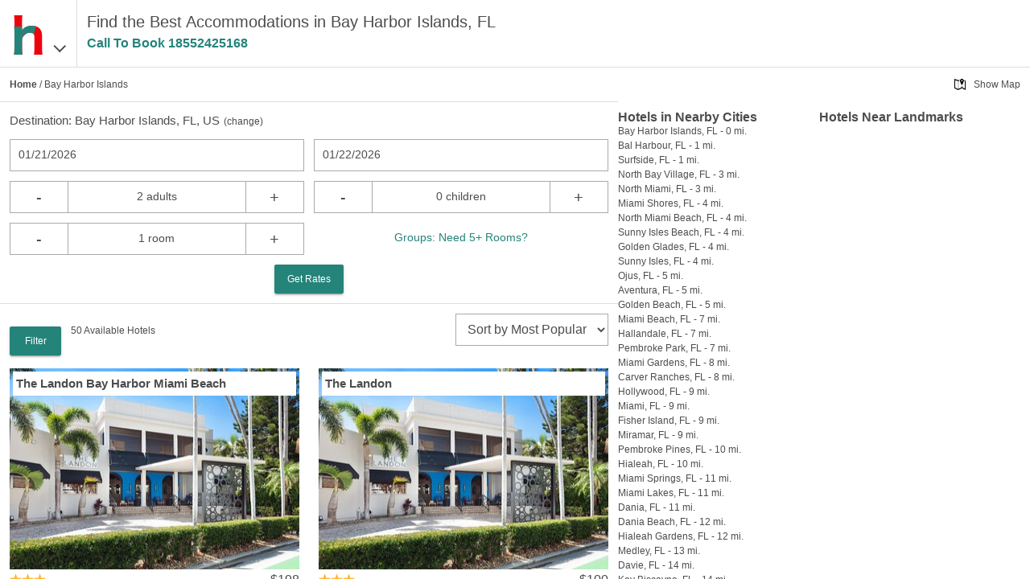

--- FILE ---
content_type: text/html
request_url: https://www.hotels-rates.com/city/us-fl-bay-harbor-islands.html
body_size: 14138
content:
<!DOCTYPE html>
<html lang="en">
  <head>
    <meta charset="utf-8">
    <meta name="viewport" content="width=device-width,initial-scale=1">
    <meta http-equiv="cleartype" content="on">
    <meta property="og:site_name" content="hotels-rates.com">
    <meta property="og:type" content="website">
    <meta property="og:image" content="https://www.hotels-rates.com/images/t2/v1/hr-logo.png">
    <meta property="fb:admins" content="100002556622857">
    <meta name="msapplication-tap-highlight" content="no">
    <meta name="format-detection" content="telephone=no">
    <meta http-equiv="x-rim-auto-match" content="none">
    <meta name="apple-mobile-web-app-title" content="Hotels-Rates">
    <meta name="apple-mobile-web-app-capable" content="yes">
    <link rel="shortcut icon" href="/favicon.ico" type="image/x-icon">
    <link rel="icon" href="/favicon.ico" type="image/x-icon">
    <link rel="manifest" href="/manifest.json">
    <link rel="apple-touch-icon" href="/apple-touch-icon.png">
    <title>Discounted Hotels & Accommodations in Bay Harbor Islands, FL</title>
    <meta property="og:title" content="Discounted Hotels &amp; Accommodations in Bay Harbor Islands, FL">
    <meta name="description" content="Hotels-Rates.com has a variety of hotels in Bay Harbor Islands, FL. Review all of the options we have to offer, ranging from luxury to cheap hotels. Find the option that best fits your needs at Hotels-Rates.com.">
    <meta property="og:description" content="Hotels-Rates.com has a variety of hotels in Bay Harbor Islands, FL. Review all of the options we have to offer, ranging from luxury to cheap hotels. Find the option that best fits your needs at Hotels-Rates.com.">
    <meta name="keywords" content="hotels Bay Harbor Islands Florida hotel FL lodging motel motels accommodations accommodation inn inns resorts">
    <meta property="og:url" content="https://www.hotels-rates.com/city/us-fl-bay-harbor-islands.html">
    <link rel="canonical" href="https://www.hotels-rates.com/city/us-fl-bay-harbor-islands.html">
    <link rel="preconnect" href="https://logging.hotelplanner.com">
    <link rel="preconnect" href="https://book.hotels-rates.com">
    <link rel="preconnect" href="https://www.googletagmanager.com">
    <link rel="preconnect" href="https://cdn.hotelplanner.com">
    <link rel="preconnect" href="https://s3.amazonaws.com">
    <style>
      .footer{background-color:#697277;color:#fff;padding:5px;display:flex;flex-wrap:wrap;justify-content:space-around}.footer__link{flex-basis:25%;text-align:center;color:#fff;white-space:nowrap}@media (min-width:480px){.footer__link{flex-basis:auto}}html{font-family:sans-serif;-ms-text-size-adjust:100%;-webkit-text-size-adjust:100%}article,aside,details,figcaption,figure,footer,header,hgroup,main,nav,section,summary{display:block}audio,canvas,progress,video{display:inline-block;vertical-align:baseline}audio:not([controls]){display:none;height:0}[hidden],template{display:none}a{background:0 0;text-decoration:none;outline:0;color:#4d4d4d}a:active,a:hover{outline:0}abbr[title]{border-bottom:1px dotted}b,strong{font-weight:700}dfn{font-style:italic}mark{background:#ff0;color:#000}small{font-size:80%}sub,sup{font-size:75%;line-height:0;position:relative;vertical-align:baseline}sup{top:-.5em}sub{bottom:-.25em}img,legend{border:0}svg:not(:root){overflow:hidden}hr{-moz-box-sizing:content-box;box-sizing:content-box;height:0}pre,textarea{overflow:auto}code,kbd,pre,samp{font-family:monospace,monospace;font-size:1em}button,input,optgroup,select,textarea{color:inherit;font:inherit;margin:0}button{overflow:visible;color:#eee}button,select{text-transform:none}button,html input[type=button],input[type=reset],input[type=submit]{-webkit-appearance:button;cursor:pointer}button[disabled],html input[disabled]{cursor:default}button::-moz-focus-inner,input::-moz-focus-inner{border:0;padding:0}input{line-height:normal}input[type=checkbox],input[type=radio]{box-sizing:border-box;padding:0;width:auto;margin-right:.3em}input[type=number]::-webkit-inner-spin-button,input[type=number]::-webkit-outer-spin-button{height:auto;-webkit-appearance:none;margin:0}input[type=search]{-moz-box-sizing:content-box;-webkit-box-sizing:content-box;box-sizing:content-box}fieldset{border:1px solid silver;margin:0 2px;padding:.35em .625em .75em}table{border-collapse:collapse;border-spacing:0}td,th{padding:0}*{-moz-box-sizing:border-box;-webkit-box-sizing:border-box;box-sizing:border-box}blockquote,body,div,figure,footer,form,h1,h2,h3,h4,h5,h6,header,html,iframe,label,legend,li,nav,object,ol,p,section,table,ul{margin:0;padding:0}ul{list-style-type:none}article,figure,footer,header,hgroup,nav,section{display:block}label{display:block;padding-bottom:.25rem}button,input,select,textarea{font-family:inherit;font-size:100%;margin:0}input,textarea{width:100%;border:1px solid gray;padding:.5rem .65rem}input[type=number],input[type=search],input[type=text],input[type=url],textarea{-webkit-appearance:none}button,input[type=submit]{padding:.5rem;background:#333;border:1px solid gray;cursor:pointer}input[type=search]{-webkit-appearance:none;border-radius:0}input[type=search]::-webkit-search-cancel-button,input[type=search]::-webkit-search-decoration{-webkit-appearance:none}.pika-single{z-index:9999;display:block;position:relative;color:#333;background:#fff;border:1px solid #ccc;border-bottom-color:#bbb;font-family:"Helvetica Neue",Helvetica,Arial,sans-serif}.pika-single:after,.pika-single:before{content:" ";display:table}.pika-single:after{clear:both}.pika-single.is-hidden{display:none}.pika-single.is-bound{position:absolute;box-shadow:0 5px 15px -5px rgba(0,0,0,.5)}.pika-lendar{float:left;width:240px;margin:8px}.pika-title{position:relative;text-align:center}.pika-label{display:inline-block;position:relative;z-index:9999;overflow:hidden;margin:0;padding:5px 3px;font-size:14px;line-height:20px;font-weight:700;background-color:#fff}.pika-title select{cursor:pointer;position:absolute;z-index:9998;margin:0;left:0;top:5px;opacity:0}.pika-next,.pika-prev{display:block;cursor:pointer;position:relative;outline:0;border:0;padding:0;width:20px;height:30px;text-indent:20px;white-space:nowrap;overflow:hidden;background-color:transparent;background-position:center center;background-repeat:no-repeat;background-size:75% 75%;opacity:.5}.pika-next:hover,.pika-prev:hover{opacity:1}.is-rtl .pika-next,.pika-prev{float:left;background-image:url([data-uri])}.is-rtl .pika-prev,.pika-next{float:right;background-image:url([data-uri])}.pika-next.is-disabled,.pika-prev.is-disabled{cursor:default;opacity:.2}.pika-select{display:inline-block}.pika-table{width:100%;border-collapse:collapse;border-spacing:0;border:0}.pika-table td,.pika-table th{width:14.2857142857%;padding:0}.pika-table th{color:#999;font-size:12px;line-height:25px;font-weight:700;text-align:center}.pika-button{cursor:pointer;display:block;box-sizing:border-box;-moz-box-sizing:border-box;outline:0;border:0;margin:0;width:100%;padding:5px;color:#666;font-size:12px;line-height:15px;text-align:right;background:#f5f5f5}.pika-week{font-size:11px;color:#999}.is-today .pika-button{color:#ed030c;font-weight:700}.is-selected .pika-button{color:#fff;font-weight:700;background:#ed030c;box-shadow:inset 0 1px 3px #ed030c;border-radius:3px}.is-disabled .pika-button{pointer-events:none;cursor:default;color:#999;opacity:.3}.pika-button:hover{color:#fff!important;background:#ed030c!important;box-shadow:none!important;border-radius:3px!important}.pika-table abbr{border-bottom:none;cursor:help}body,html{width:100%;height:100%;margin:0;padding:0}body{position:relative;font-family:Helvetica,sans-serif;font-weight:300;background-color:#fff;box-sizing:border-box;overflow-x:hidden;color:#4d4d4d;font-size:14px;line-height:1.5}input[type=number]{-moz-appearance:textfield}#wrapper{display:none;height:calc(100% - 84px);margin:0 auto}#wrapper.show{display:block}#top-padding{height:84px}#nav{display:none;top:84px;position:fixed;height:100%;width:100%;background-color:#fff;padding:24px;font-size:20px;line-height:2;z-index:75}#main-content{max-width:1200px;margin:0 auto;padding:16px 16px 45px}.static{font-size:14px}.static p{margin:10px 0}.static span{font-weight:700}.static a{color:#3c78d8}.cb{clear:both}.header{position:fixed;display:flex;flex-direction:row;z-index:10;top:0;width:100%;height:84px;background-color:#fff;padding:0 12px;border-bottom:1px solid #ddd}.header__logo{display:flex;flex-direction:row;align-items:baseline;padding:12px 24px 0 0;font-size:36px;border-right:1px solid #ddd;height:100%}.header__image{height:60px;width:48px}.header__container{display:flex;flex-direction:row;justify-content:space-around;min-width:0;max-width:75%;padding:12px 0 0 12px}.header__text{font-size:16px;font-weight:400;line-height:1}@media (min-width:380px){.header__text{font-size:18px}}@media (min-width:768px){.header__text{font-size:20px;overflow:hidden;text-overflow:ellipsis;white-space:nowrap;line-height:1.5}body{font-size:12px}}.header__text--chain{line-height:1}.header__callcenter{font-size:16px;overflow:hidden;color:#24847a;font-weight:700;text-overflow:ellipsis;white-space:nowrap}.chain__image{display:none;margin:0 12px 0 0}@media (min-width:380px){.chain__image{display:block;font-size:18px}}.callcenter{color:#24847a;font-weight:700}.callcenter.show{visibility:visible}.callcenter.hide{visibility:hidden}.chevron{color:#4d4d4d}.chevron::before{border-style:solid;border-width:.05em .05em 0 0;content:"";display:inline-block;height:.25em;left:.25em;position:relative;transform:rotate(-45deg);width:.25em;vertical-align:middle}.chevron--bottom:before{top:-.15em;transform:rotate(135deg)}#search-container{display:none;z-index:5}#search-container.show{display:block}#search-container .input-container{float:left;width:50%;margin-bottom:12px}#search-container .input-container--full{width:100%}.input-container.left{padding-right:6px}.input-container.right{padding-left:6px}.container{padding:12px;border-bottom:1px solid #ddd}#breadcrumb{display:none}#breadcrumb a{font-weight:700}@media (min-width:768px){#breadcrumb{display:block}}#destination-display{display:none;font-size:15px;margin-bottom:12px}#destination-display.show{display:block}#destination-display .change{font-size:12px;padding-left:5px}#destination-container{display:none;margin-bottom:12px}#destination-container.show{display:block}#destination-results{background-color:#fff;border-bottom:1px solid #ddd;display:none;list-style:none;position:absolute}#destination-results.show{display:block}#destination-results li{border-left:1px solid;border-right:1px solid #ddd;border-top:1px solid #ddd;overflow-x:hidden;padding:8px 10px;text-overflow:ellipsis;white-space:nowrap}#destination-results li:hover{background-color:#eee}#destination-results li:active{background-color:#3c78d8;color:#fff}#search-container-summary{font-size:14px;display:none}#search-container-summary.show{display:block}#summary-destination{float:left;width:45%;padding-right:10px}#summary-dates{float:left}#summary-people{display:none}#summary-change-search{float:right;display:none}#summary-change{background-image:url(/images/t2/v1/magnify.png);background-repeat:no-repeat;background-size:contain;float:right;height:15px;line-height:15px;width:15px}.button-container{text-align:center}.crementer-container .display{float:left;display:inline-block;border-top:1px solid #aaa;border-bottom:1px solid #aaa;height:40px;width:60%;text-align:center;padding:8px 10px;font-size:14px;white-space:nowrap}.crementer-container--center{text-align:center}#sort select,.input-container input{width:100%}.date-picker{padding:8px 10px;border:1px solid #aaa;background-color:#fff;height:40px;font-size:14px}#group-link{background-color:#fff;color:#24847a;font-size:12px;width:100%;height:40px;white-space:nowrap;line-height:36px}@media (min-width:380px){#group-link{font-size:14px}}input[type=email],input[type=number],input[type=tel],input[type=text],select{padding:8px 10px;border:1px solid #aaa;background-color:#fff;height:40px;font-size:16px}input[type=checkbox]{height:18px;width:18px;color:#ddd;background-color:#fff}.has-float-label{display:block;position:relative}.has-float-label label,.has-float-label>span{position:absolute;padding:0;left:5px;top:2px;cursor:text;font-size:75%;opacity:1;-webkit-transition:all .2s;transition:all .2s}.has-float-label select{-webkit-appearance:none;-moz-appearance:none;appearance:none;padding-right:1em;background:url("data:image/svg+xml;charset=utf8,%3Csvg xmlns='http://www.w3.org/2000/svg' viewBox='0 0 4 5'%3E%3Cpath fill='%23333' d='M2 0L0 2h4zm0 5L0 3h4z'/%3E%3C/svg%3E") right .25em bottom .5em/8px 12px no-repeat}.has-float-label textarea{width:100%}.has-float-label input,.has-float-label select,.has-float-label textarea{padding-top:1em}.has-float-label input::-webkit-input-placeholder,.has-float-label select::-webkit-input-placeholder,.has-float-label textarea::-webkit-input-placeholder{color:transparent;-webkit-transition:color .2s ease;transition:color .2s ease}.has-float-label input:-moz-placeholder,.has-float-label select:-moz-placeholder,.has-float-label textarea:-moz-placeholder{color:transparent;-webkit-transition:color .2s ease;transition:color .2s ease}.has-float-label input::-moz-placeholder,.has-float-label select::-moz-placeholder,.has-float-label textarea::-moz-placeholder{color:transparent;-webkit-transition:color .2s ease;transition:color .2s ease}.has-float-label input:-ms-input-placeholder,.has-float-label select:-ms-input-placeholder,.has-float-label textarea:-ms-input-placeholder{color:transparent;-webkit-transition:color .2s ease;transition:color .2s ease}.has-float-label input::-webkit-input-placeholder,.has-float-label select::-webkit-input-placeholder,.has-float-label textarea::-webkit-input-placeholder{opacity:1;-webkit-transition:all .2s;transition:all .2s}.has-float-label input::-moz-placeholder,.has-float-label select::-moz-placeholder,.has-float-label textarea::-moz-placeholder{opacity:1;transition:all .2s}.has-float-label input:-ms-input-placeholder,.has-float-label select:-ms-input-placeholder,.has-float-label textarea:-ms-input-placeholder{opacity:1;transition:all .2s}.has-float-label input::placeholder,.has-float-label select::placeholder,.has-float-label textarea::placeholder{opacity:1;-webkit-transition:all .2s;transition:all .2s}.has-float-label input:invalid:not(:focus)::-webkit-input-placeholder,.has-float-label select:invalid:not(:focus)::-webkit-input-placeholder,.has-float-label textarea:invalid:not(:focus)::-webkit-input-placeholder{opacity:0}.has-float-label input:invalid:not(:focus)::-moz-placeholder,.has-float-label select:invalid:not(:focus)::-moz-placeholder,.has-float-label textarea:invalid:not(:focus)::-moz-placeholder{opacity:0}.has-float-label input:invalid:not(:focus):-ms-input-placeholder,.has-float-label select:invalid:not(:focus):-ms-input-placeholder,.has-float-label textarea:invalid:not(:focus):-ms-input-placeholder{opacity:0}.has-float-label input:invalid:not(:focus)::placeholder,.has-float-label select:invalid:not(:focus)::placeholder,.has-float-label textarea:invalid:not(:focus)::placeholder{opacity:0}.has-float-label input:invalid:not(:focus)+*,.has-float-label textarea:invalid:not(:focus)+*{font-size:16px;padding:8px 10px;border:1px solid transparent;opacity:.5;left:0}.has-float-label input:focus,.has-float-label select:focus,.has-float-label textarea:focus{outline:0;border-color:rgba(0,0,0,.5)}label.has-float-label{padding:0}a.button,button.button,input[type=submit].button{background:rgba(158,158,158,.2);box-shadow:0 2px 2px 0 rgba(0,0,0,.14),0 3px 1px -2px rgba(0,0,0,.2),0 1px 5px 0 rgba(0,0,0,.12);background-color:#24847a;border:none;border-radius:2px;color:#fff;position:relative;height:36px;margin:0;min-width:64px;padding:0 16px;display:inline-block;font-size:12px;font-weight:500;letter-spacing:0;overflow:hidden;will-change:box-shadow;transition:box-shadow .2s cubic-bezier(.4,0,1,1),background-color .2s cubic-bezier(.4,0,.2,1),color .2s cubic-bezier(.4,0,.2,1);outline:0;cursor:pointer;text-decoration:none;text-align:center;line-height:36px;vertical-align:middle}button.button.left{border-radius:12px 0 0 12px}button.button.right{border-radius:0 12px 12px 0}button.button.crementer{float:left;border:1px solid #aaa;padding:0 10px;font-size:20px;height:40px;width:20%;text-align:center;background-color:#fff;box-shadow:none;min-width:0;color:#4d4d4d;font-weight:400;border-radius:0}a.button.disabled,button.button.disabled{background-color:#ccc;color:#666;cursor:default}#hotel-list{display:none;padding-bottom:40px;height:100%;overflow-y:scroll;-webkit-overflow-scrolling:touch}#hotel-list.show{display:block}#hotel-list-button,#hotel-list-button-top{background-image:url(/images/t2/v1/854-list@2x-gray.png)}#hotel-list-map-button,#hotel-list-map-button-top{background-image:url(/images/t2/v1/789-map-location@2x-gray.png)}#filter-button,#filter-button-top{background-image:url(/images/t2/v1/798-filter@2x-gray.png)}#filter-count{display:none;margin:12px 0}#filter-count.show{display:block}#content h2,#content h3,#content p,#content ul{margin-bottom:5px}#content a{text-decoration:underline}#content ul{list-style-type:disc;padding-left:40px}#content .emphasize{font-weight:700}.truncate{overflow:hidden;text-overflow:ellipsis;white-space:nowrap}#full-processing-layer{display:none;position:fixed;text-align:center;top:45%;width:100%;font-size:24px;background-color:#fff}#full-processing-layer.show{display:block}#full-processing-layer .process{background:url(/images/t2/v1/ajax-loader-large.gif) 0 0/24px 24px no-repeat;height:24px;width:24px;display:inline-block;margin:5px 10px 0 0}.process{background:url(/images/t2/v1/ajax-loader.gif) no-repeat;height:15px;width:16px}#top-filter{display:none;margin:16px 0 0 12px;float:left}#top-filter .button{background-color:#24847a;color:#fff}#hotel-count{float:left;margin:12px 0 12px 12px}#sort{float:right;margin:0 12px 0 0}#filter{display:none;height:calc(100% - 126px);overflow-y:scroll;top:126px;z-index:2;position:absolute;background-color:#fff;border-right:0}.filter-padding{height:40px}#tabs,#tabs-top{display:none;text-align:center;background-color:#e8ebe8}#tabs-top{display:none;position:fixed;top:84px;height:42px;width:100%;z-index:50}#tabs-top.show,#tabs.show{display:flex}#list-info{position:relative;height:5em;overflow:hidden}#list-info.expanded{height:auto}#list-summary{display:none;padding:12px;font-size:14px;list-style-type:disc;list-style-position:inside}#list-summary.show{display:block}.fade{display:none;position:absolute;bottom:0;height:50px;width:100%;background:-webkit-linear-gradient(rgba(255,255,255,0),#fff);background:linear-gradient(rgba(255,255,255,0),#fff)}.fade.show{display:block}.more{display:none;text-align:center;color:#24847a}.more.show{display:block}.more a{text-align:center;color:#24847a}#list-summary li{margin:5px 0}#hotel-list-bottom{display:none;padding:0 12px;font-size:20px;text-align:center}#hotel-list-bottom.show{display:block}#map-processing .process{background:url(/images/t2/v1/ajax-loader-large.gif) 0 0/24px 24px no-repeat;height:24px;width:24px;display:inline-block;margin:5px 10px 0 0}#map-processing{display:none;position:fixed;text-align:center;top:45%;width:100%;font-size:24px;background-color:#fff}#map-processing.show{display:block}button.nav-button{flex-grow:1;padding:12px 12px 12px 25px;text-align:left;border:0;background-color:#e8ebe8;color:#4d4d4d;background-position:5px center;background-repeat:no-repeat;background-size:15px auto}button.nav-button.active{background-color:#fff}#card-container{margin:16px 0 0}#card-container .card{padding:0 12px 24px;margin-bottom:12px;width:100%;float:left}.image-container{position:relative;min-height:200px}.image-insert{position:absolute;top:4px;left:4px;right:4px;padding:4px;background-color:#fff;display:flex}.hotel-name{margin-right:auto;font-size:15px;font-weight:700}.star-reviews{float:left}.stars{white-space:nowrap}.stars img{height:15px;width:15px}.hotel-images{overflow:hidden;height:250px}.hotel-images img{width:100%;height:100%}.hotel-info{margin-top:5px;line-height:1.5}.tiny-text{font-size:.5rem;margin-left:1px}.rates{float:right;line-height:16px;font-size:16px;font-weight:500;text-align:right}.rates-total{display:flex;font-size:16px;gap:.3rem;line-height:16px;font-weight:500}.strikethrough{text-decoration:line-through}.rates .strikethrough{color:#999;display:inline-block;font-size:18px;font-weight:400;vertical-align:super}.address{line-height:1.5}.rating-callcenter{margin-top:5px}.rating{color:#22864a}.hotel .callcenter{font-weight:700;font-size:14px}.hotel .callcenter span.icon{display:block;float:left;width:14px;height:14px;margin-right:4px}.amenities ul{padding:0;margin:0;white-space:nowrap}.amenities li{display:inline-block;text-align:right;margin-right:10px}.amenities li span{display:block;float:left;width:14px;height:14px;margin-right:4px}#card-container .process{background:url(/images/t2/v1/ajax-loader-large.gif) no-repeat;height:32px;width:32px}#popup-layer{background-color:rgba(225,225,225,.8);bottom:0;display:none;left:0;position:fixed;right:0;top:0}#popup-layer.show{display:block}.card .process{display:none;float:right;line-height:.9}.card .process.working{display:block}#hotel-store,.card .rates.working,.card .select-hotel.working,.done-processing{display:none}#search-alert{position:fixed;width:200px;left:50%;top:200px;margin-left:-100px}.hidden{display:none!important}.js-templates{display:none}#gmap{height:100%;width:100%}.map-info{display:none;flex-direction:column;position:fixed;top:0;right:0;padding-top:84px;height:100%;width:100%}.map-info--visible{display:flex}@media (min-width:768px){.map-info{display:flex;width:40%}}#map-button-container{display:none;text-align:right;padding:12px}.map-link{background:url(/images/t2/v1/map-icon.png) 0 0/14px 14px no-repeat;padding-left:24px}.map-link:hover{text-decoration:underline}#hotel-list-map{display:none;height:100%;padding-top:42px}#hotel-list-map.show{display:block}.info{display:none;flex-direction:column;overflow-y:scroll;padding:12px 12px 0;height:100%}@media (min-width:768px){.info{display:flex;flex-direction:row;flex-wrap:wrap;margin-top:12px;padding:0 12px 0 0;flex-basis:100%}.info__container{width:50%}}.info__map{flex-basis:40%}.info__container{margin-bottom:12px;flex-shrink:0}.info__container--padded{margin-bottom:60px}@media (min-width:768px){.info__container--padded{margin-bottom:0}}.info__heading{font-size:16px;font-weight:700;line-height:1}.info--visible{display:flex}.poi-category{font-weight:700}.poi-item{padding-left:5px}.city-link{margin:0 12px 12px;font-size:125%;clear:both}@media (min-width:480px){.hotel-images{height:400px}#hotel-list-map{flex-basis:60%;padding-top:0;height:0}#map-button-container{display:block}}@media (min-width:768px){#summary-destination{width:40%}#summary-people{display:inline-block}.hotel-images{height:350px}#card-container .card:nth-child(odd){clear:both}#hotel-list{width:60%;padding-bottom:0}#top-filter{display:block}#list-info{height:auto}#list-summary,#list-summary.show,#tabs,#tabs.show,.fade.show,.more.show{display:none}#filter-count{display:block}}@media (min-width:1024px){#card-container .card{width:50%}.hotel-images{height:250px}}@media (min-width:1366px){.hotel-images{height:300px}}@media (min-width:1680px){#card-container .card{width:33.33%}#card-container .card:nth-child(odd){clear:none}#card-container .card:nth-child(3n+1){clear:both}}
      
    </style>
    <script type="text/javascript">var _hpLq=_hpLq||[];var _hpLp=_hpLp||{pageId:10,cfs:6,pfs:29,server:'Static',loadTime:(new Date().getTime())};_hpLp.cityId='2242';_hpLp.cityName="Bay Harbor Islands";_hpLp.cityStateProvinceAbbreviation='FL';_hpLp.cityCountryAbbreviation='US';_hpLp.cityLatitude='25.886999';_hpLp.cityLongitude='-80.135002';_hpLp.numberOfHotels='50';_hpLp.numberOfHotels_with_images='50';_hpLp.closestHotelDistance='0.1';_hpLp.hotelInCity='1';window.ga=window.ga||function(){(ga.q=ga.q||[]).push(arguments)};ga.l=+new Date;</script>
  </head>
  <body>
    <section class="header"><a class="header__logo fl" id="logo-menu" href="#"><img class="header__image" src="/images/t2/v1/hr-logo.png" alt="hotels-rates.com"><span class="chevron chevron--bottom"></span></a>
      <div class="header__container fl" id="header">
        <div>
          <h1 class="header__text">Find the Best Accommodations in Bay Harbor Islands, FL
          </h1>
          <p class="header__callcenter callcenter" data-id="Hotel List Top">Call To Book&nbsp;<span class="callcenter-number"></span></p>
        </div>
      </div>
      <div class="cb"></div>
    </section>
    <div id="top-padding"></div>
    <div id="nav">
      <ul>
        <li><a href="/">Home</a></li>
        <li><a href="https://book.hotels-rates.com/Res/">Past Reservations</a></li>
        <li><a href="/about.html">About</a></li>
        <li><a href="/faq.html">FAQs</a></li>
        <li><a href="/privacy-policy.html">Privacy Policy</a></li>
        <li><a href="/legal-information.html">Legal Information</a></li>
        <li><a rel="nofollow" href="https://groups.hotels-rates.com/">Group Reservations</a></li>
        <li><a href="/sitemap/us.html">Sitemap</a></li>
      </ul>
    </div>
    <div id="tabs-top">
      <button class="hotel-list-button nav-button active" id="hotel-list-button-top">List</button>
      <button class="hotel-list-map-button nav-button" id="hotel-list-map-button-top">Map</button>
      <button class="filter-button nav-button" id="filter-button-top">Filter</button>
    </div>
    <div class="show" id="wrapper">
      <div class="show" id="hotel-list">
        <div class="container" id="breadcrumb"><a href="/">Home</a>&nbsp;/&nbsp;Bay Harbor Islands
        </div>
        <div class="container" id="search-container-summary"><span class="truncate" id="summary-destination">Bay Harbor Islands, FL, US</span><span id="summary-dates">Add Dates</span><span id="summary-people"></span><span id="summary-change-search">Change Search</span><span id="summary-change"></span>
          <div class="cb"></div>
        </div>
        <div class="container show" id="search-container">
          <div id="destination-container">
            <input id="destination" type="text" placeholder="Bay Harbor Islands, FL">
          </div>
          <div class="show" id="destination-display">
             Destination:&nbsp;<span class="city">Bay Harbor Islands, FL, US</span><span class="change">(<a id="destination-change" href="#">change</a>)</span>
            <div id="search-hotel-name"></div>
          </div>
          <div id="input-containers">
            <div class="input-container left">
              <div class="date-picker" id="checkin-date-picker">Select Date</div>
              <input id="checkin-date" type="hidden" name="checkin-date" placeholder="Check-In Date"/>
            </div>
            <div class="input-container right">
              <div class="date-picker" id="checkout-date-picker">Select Date</div>
              <input id="checkout-date" type="hidden" name="checkout-date" placeholder="Check-Out Date"/>
            </div>
            <div class="input-container crementer-container left">
              <button class="button crementer" data-type="adults" data-crementer="-1">-</button>
              <div class="display" id="adults-crementer-display">2 adults</div>
              <button class="button crementer" data-type="adults" data-crementer="1">+</button>
              <input id="adults" type="hidden" value="2" data-singular="adult" data-plural="adults" data-min="1" data-max="4"/>
              <div class="cb"></div>
            </div>
            <div class="input-container crementer-container right">
              <button class="button crementer" data-type="children" data-crementer="-1">-</button>
              <div class="display" id="children-crementer-display">0 children</div>
              <button class="button crementer" data-type="children" data-crementer="1">+</button>
              <input id="children" type="hidden" value="0" data-singular="child" data-plural="children" data-min="0" data-max="4"/>
              <div class="cb"></div>
            </div>
            <div class="input-container crementer-container left">
              <button class="button crementer" data-type="rooms" data-crementer="-1">-</button>
              <div class="display" id="rooms-crementer-display">1 room</div>
              <button class="button crementer" data-type="rooms" data-crementer="1">+</button>
              <input id="rooms" type="hidden" value="1" data-singular="room" data-plural="rooms" data-min="1" data-max="4"/>
            </div>
            <div class="input-container crementer-container crementer-container--center right"><a id="group-link" rel="nofollow" href="https://groups.hotels-rates.com/GroupForm.cfm?City=Bay Harbor Islands+FL"> Groups: Need 5+ Rooms?</a></div>
          </div>
          <div class="cb"></div>
          <div class="button-container">
            <button class="button disabled" id="search-button">Get Rates</button>
          </div>
        </div>
        <div id="list-info">
          <ul class="show" id="list-summary">
            <li>50 Available Bay Harbor Islands Hotels</li>
            <li>Rates Starting at just $62.1</li>
            <li>8 Chains To Choose From</li>
            <li>Last Minute Inventory!</li>
          </ul>
          <div class="fade show"></div>
        </div>
        <div class="more show"><a id="expand" href="#">- See More -</a></div>
        <div class="city" id="filter-count">
          <div id="top-filter">
            <button class="button" id="top-filter-button">Filter</button>
          </div>
          <div id="hotel-count">&nbsp;</div>
          <div>
            <select id="sort" aria-label="sort">
              <option value="6">Sort by Guest Rating</option>
              <option value="5">Sort by Hotel Name</option>
              <option value="11" selected="selected">Sort by Most Popular</option>
              <option value="3">Sort by Price</option>
              <option value="2">Sort by Star Rating</option>
            </select>
          </div>
          <div class="cb"></div>
        </div>
        <div id="tabs">
          <button class="hotel-list-button nav-button active" id="hotel-list-button">List</button>
          <button class="hotel-list-map-button nav-button" id="hotel-list-map-button">Map</button>
          <button class="filter-button nav-button" id="filter-button">Filter</button>
        </div>
        <div id="card-container">
          <div class="card htl246667" data-url="/hotel/us-fl-bay-harbor-islands-246667.html">
            <div class="image-container">
              <div class="image-insert"><a class="hotel-name truncate" href="/hotel/us-fl-bay-harbor-islands-246667.html">The Landon Bay Harbor Miami Beach</a></div>
              <div class="hotel-images"></div>
            </div>
            <div class="hotel-info">
              <div class="rates">$198</div>
              <div class="process"></div>
              <div class="star-reviews">
                <div class="stars"><img src="/images/t2/v1/28-star@2x-orange.png" alt="star"><img src="/images/t2/v1/28-star@2x-orange.png" alt="star"><img src="/images/t2/v1/28-star@2x-orange.png" alt="star">
                </div>
                <div class="reviews"><span class="rating"></span><span class="reviews-count">0 Reviews</span>
                </div>
              </div>
              <div class="cb"></div>
              <div class="address">9660 East Bay Harbor Drive Bay Harbor Islands,  FL</div>
              <div class="amenities">
                <ul>
                </ul>
              </div>
              <div class="cb"></div>
              <div class="callcenter" data-id="Hotel List Hotel" data-ihstrack="true" data-ihstrack-cityId="2242" data-ihstrack-cityName="Bay Harbor Islands" data-ihstrack-cityStateProvinceAbbreviation="FL" data-ihstrack-cityCountryAbbreviation="US" data-ihstrack-hotelId="246667" data-ihstrack-hotelHpId="77631" data-ihstrack-hotelName="The Landon Bay Harbor Miami Beach" data-ihstrack-hotelStreet1="9660 East Bay Harbor Drive" data-ihstrack-hotelLatitude="25.887487" data-ihstrack-hotelLongitude="-80.12967"><span class="icon" style="background-size: 14px 14px; background-image: url(/images/t2/v1/735-phone@2x-blue.png);"></span>Call to Book: <span class="callcenter-number"></span></div>
            </div>
          </div>
          <div class="card htl1072255" data-url="/hotel/us-fl-bay-harbor-islands-1072255.html">
            <div class="image-container">
              <div class="image-insert"><a class="hotel-name truncate" href="/hotel/us-fl-bay-harbor-islands-1072255.html">The Landon</a></div>
              <div class="hotel-images"></div>
            </div>
            <div class="hotel-info">
              <div class="rates">$100</div>
              <div class="process"></div>
              <div class="star-reviews">
                <div class="stars"><img src="/images/t2/v1/28-star@2x-orange.png" alt="star"><img src="/images/t2/v1/28-star@2x-orange.png" alt="star"><img src="/images/t2/v1/28-star@2x-orange.png" alt="star">
                </div>
                <div class="reviews"><span class="rating"></span><span class="reviews-count">0 Reviews</span>
                </div>
              </div>
              <div class="cb"></div>
              <div class="address">9660 East Bay Harbor Dr.  Bay Harbor Islands,  FL</div>
              <div class="amenities">
                <ul>
                </ul>
              </div>
              <div class="cb"></div>
              <div class="callcenter" data-id="Hotel List Hotel" data-ihstrack="true" data-ihstrack-cityId="2242" data-ihstrack-cityName="Bay Harbor Islands" data-ihstrack-cityStateProvinceAbbreviation="FL" data-ihstrack-cityCountryAbbreviation="US" data-ihstrack-hotelId="1072255" data-ihstrack-hotelHpId="6828219" data-ihstrack-hotelName="The Landon" data-ihstrack-hotelStreet1="9660 East Bay Harbor Dr. " data-ihstrack-hotelLatitude="25.88766" data-ihstrack-hotelLongitude="-80.12946"><span class="icon" style="background-size: 14px 14px; background-image: url(/images/t2/v1/735-phone@2x-blue.png);"></span>Call to Book: <span class="callcenter-number"></span></div>
            </div>
          </div>
          <div class="card htl731691" data-url="/hotel/us-fl-bay-harbor-islands-731691.html">
            <div class="image-container">
              <div class="image-insert"><a class="hotel-name truncate" href="/hotel/us-fl-bay-harbor-islands-731691.html">Grand Beach Hotel Bay Harbor</a></div>
              <div class="hotel-images"></div>
            </div>
            <div class="hotel-info">
              <div class="rates">$300</div>
              <div class="process"></div>
              <div class="star-reviews">
                <div class="stars"><img src="/images/t2/v1/28-star@2x-orange.png" alt="star"><img src="/images/t2/v1/28-star@2x-orange.png" alt="star"><img src="/images/t2/v1/28-star@2x-orange.png" alt="star">
                </div>
                <div class="reviews"><span class="rating"></span><span class="reviews-count">0 Reviews</span>
                </div>
              </div>
              <div class="cb"></div>
              <div class="address">9601 East Bay Harbor Drive Bay Harbor Islands,  FL</div>
              <div class="amenities">
                <ul>
                </ul>
              </div>
              <div class="cb"></div>
              <div class="callcenter" data-id="Hotel List Hotel" data-ihstrack="true" data-ihstrack-cityId="2242" data-ihstrack-cityName="Bay Harbor Islands" data-ihstrack-cityStateProvinceAbbreviation="FL" data-ihstrack-cityCountryAbbreviation="US" data-ihstrack-hotelId="731691" data-ihstrack-hotelHpId="3161407" data-ihstrack-hotelName="Grand Beach Hotel Bay Harbor" data-ihstrack-hotelStreet1="9601 East Bay Harbor Drive" data-ihstrack-hotelLatitude="25.88726" data-ihstrack-hotelLongitude="-80.12899"><span class="icon" style="background-size: 14px 14px; background-image: url(/images/t2/v1/735-phone@2x-blue.png);"></span>Call to Book: <span class="callcenter-number"></span></div>
            </div>
          </div>
          <div class="card htl591056" data-url="/hotel/us-fl-bay-harbor-islands-591056.html">
            <div class="image-container">
              <div class="image-insert"><a class="hotel-name truncate" href="/hotel/us-fl-bay-harbor-islands-591056.html">The Altair Hotel Bay Harbor</a></div>
              <div class="hotel-images"></div>
            </div>
            <div class="hotel-info">
              <div class="rates">$364</div>
              <div class="process"></div>
              <div class="star-reviews">
                <div class="stars"><img src="/images/t2/v1/28-star@2x-orange.png" alt="star"><img src="/images/t2/v1/28-star@2x-orange.png" alt="star"><img src="/images/t2/v1/28-star@2x-orange.png" alt="star"><img src="/images/t2/v1/28-star@2x-orange.png" alt="star">
                </div>
                <div class="reviews"><span class="rating"></span><span class="reviews-count">0 Reviews</span>
                </div>
              </div>
              <div class="cb"></div>
              <div class="address">9540 West Bay Harbor Drive Bay Harbor Islands,  FL</div>
              <div class="amenities">
                <ul>
                </ul>
              </div>
              <div class="cb"></div>
              <div class="callcenter" data-id="Hotel List Hotel" data-ihstrack="true" data-ihstrack-cityId="2242" data-ihstrack-cityName="Bay Harbor Islands" data-ihstrack-cityStateProvinceAbbreviation="FL" data-ihstrack-cityCountryAbbreviation="US" data-ihstrack-hotelId="591056" data-ihstrack-hotelHpId="3173870" data-ihstrack-hotelName="The Altair Hotel Bay Harbor" data-ihstrack-hotelStreet1="9540 West Bay Harbor Drive" data-ihstrack-hotelLatitude="25.886" data-ihstrack-hotelLongitude="-80.13352"><span class="icon" style="background-size: 14px 14px; background-image: url(/images/t2/v1/735-phone@2x-blue.png);"></span>Call to Book: <span class="callcenter-number"></span></div>
            </div>
          </div>
          <div class="card htl89469" data-url="/hotel/us-fl-north-miami-89469.html">
            <div class="image-container">
              <div class="image-insert"><a class="hotel-name truncate" href="/hotel/us-fl-north-miami-89469.html">Best Western Plus North Miami / Bal Harbour</a></div>
              <div class="hotel-images"></div>
            </div>
            <div class="hotel-info">
              <div class="rates">$175</div>
              <div class="process"></div>
              <div class="star-reviews">
                <div class="stars"><img src="/images/t2/v1/28-star@2x-orange.png" alt="star"><img src="/images/t2/v1/28-star@2x-orange.png" alt="star"><img src="/images/t2/v1/28-star@2x-orange.png" alt="star">
                </div>
                <div class="reviews"><span class="rating">Very Good 4.0</span><span class="reviews-count">&nbsp;&nbsp; 1121 Reviews</span>
                </div>
              </div>
              <div class="cb"></div>
              <div class="address">12210 Biscayne Blvd North Miami,  FL</div>
              <div class="amenities">
                <ul>
                </ul>
              </div>
              <div class="cb"></div>
              <div class="callcenter" data-id="Hotel List Hotel" data-ihstrack="true" data-ihstrack-cityId="15866" data-ihstrack-cityName="North Miami" data-ihstrack-cityStateProvinceAbbreviation="FL" data-ihstrack-cityCountryAbbreviation="US" data-ihstrack-hotelId="89469" data-ihstrack-hotelHpId="10074" data-ihstrack-hotelName="Best Western Plus North Miami / Bal Harbour" data-ihstrack-hotelStreet1="12210 Biscayne Blvd" data-ihstrack-hotelLatitude="25.888823" data-ihstrack-hotelLongitude="-80.164635"><span class="icon" style="background-size: 14px 14px; background-image: url(/images/t2/v1/735-phone@2x-blue.png);"></span>Call to Book: <span class="callcenter-number"></span></div>
            </div>
          </div>
          <div class="card htl234466" data-url="/hotel/us-fl-surfside-234466.html">
            <div class="image-container">
              <div class="image-insert"><a class="hotel-name truncate" href="/hotel/us-fl-surfside-234466.html">Residence Inn by Marriott Miami Beach Surfside</a></div>
              <div class="hotel-images"></div>
            </div>
            <div class="hotel-info">
              <div class="rates">$293</div>
              <div class="process"></div>
              <div class="star-reviews">
                <div class="stars"><img src="/images/t2/v1/28-star@2x-orange.png" alt="star"><img src="/images/t2/v1/28-star@2x-orange.png" alt="star"><img src="/images/t2/v1/28-star@2x-orange.png" alt="star">
                </div>
                <div class="reviews"><span class="rating"></span><span class="reviews-count">0 Reviews</span>
                </div>
              </div>
              <div class="cb"></div>
              <div class="address">9200 Collins Ave Surfside,  FL</div>
              <div class="amenities">
                <ul>
                  <li><span style="background-image: url(/images/t2/v1/953-paw-print@2x.png);"></span>Pet Friendly</li>
                </ul>
              </div>
              <div class="cb"></div>
              <div class="callcenter" data-id="Hotel List Hotel" data-ihstrack="true" data-ihstrack-cityId="21656" data-ihstrack-cityName="Surfside" data-ihstrack-cityStateProvinceAbbreviation="FL" data-ihstrack-cityCountryAbbreviation="US" data-ihstrack-hotelId="234466" data-ihstrack-hotelHpId="1185475" data-ihstrack-hotelName="Residence Inn by Marriott Miami Beach Surfside" data-ihstrack-hotelStreet1="9200 Collins Ave" data-ihstrack-hotelLatitude="25.880016" data-ihstrack-hotelLongitude="-80.12207"><span class="icon" style="background-size: 14px 14px; background-image: url(/images/t2/v1/735-phone@2x-blue.png);"></span>Call to Book: <span class="callcenter-number"></span></div>
            </div>
          </div>
          <div class="card htl145420" data-url="/hotel/us-fl-bal-harbour-145420.html">
            <div class="image-container">
              <div class="image-insert"><a class="hotel-name truncate" href="/hotel/us-fl-bal-harbour-145420.html">The St. Regis Bal Harbour Resort</a></div>
              <div class="hotel-images"></div>
            </div>
            <div class="hotel-info">
              <div class="rates">$1579</div>
              <div class="process"></div>
              <div class="star-reviews">
                <div class="stars"><img src="/images/t2/v1/28-star@2x-orange.png" alt="star"><img src="/images/t2/v1/28-star@2x-orange.png" alt="star"><img src="/images/t2/v1/28-star@2x-orange.png" alt="star"><img src="/images/t2/v1/28-star@2x-orange.png" alt="star"><img src="/images/t2/v1/28-star@2x-orange.png" alt="star">
                </div>
                <div class="reviews"><span class="rating">Very Good 4.5</span><span class="reviews-count">&nbsp;&nbsp; 1816 Reviews</span>
                </div>
              </div>
              <div class="cb"></div>
              <div class="address">9703 Collins Avenue Bal Harbour,  FL</div>
              <div class="amenities">
                <ul>
                  <li><span style="background-image: url(/images/t2/v1/953-paw-print@2x.png);"></span>Pet Friendly</li>
                </ul>
              </div>
              <div class="cb"></div>
              <div class="callcenter" data-id="Hotel List Hotel" data-ihstrack="true" data-ihstrack-cityId="1469" data-ihstrack-cityName="Bal Harbour" data-ihstrack-cityStateProvinceAbbreviation="FL" data-ihstrack-cityCountryAbbreviation="US" data-ihstrack-hotelId="145420" data-ihstrack-hotelHpId="237373" data-ihstrack-hotelName="The St. Regis Bal Harbour Resort" data-ihstrack-hotelStreet1="9703 Collins Avenue" data-ihstrack-hotelLatitude="25.888853" data-ihstrack-hotelLongitude="-80.12309"><span class="icon" style="background-size: 14px 14px; background-image: url(/images/t2/v1/735-phone@2x-blue.png);"></span>Call to Book: <span class="callcenter-number"></span></div>
            </div>
          </div>
          <div class="card htl1521524" data-url="/hotel/us-fl-surfside-1521524.html">
            <div class="image-container">
              <div class="image-insert"><a class="hotel-name truncate" href="/hotel/us-fl-surfside-1521524.html">GBH SURFSIDE WEST</a></div>
              <div class="hotel-images"></div>
            </div>
            <div class="hotel-info">
              <div class="rates">$453</div>
              <div class="process"></div>
              <div class="star-reviews">
                <div class="stars"><img src="/images/t2/v1/28-star@2x-orange.png" alt="star"><img src="/images/t2/v1/28-star@2x-orange.png" alt="star"><img src="/images/t2/v1/28-star@2x-orange.png" alt="star">
                </div>
                <div class="reviews"><span class="rating"></span><span class="reviews-count">0 Reviews</span>
                </div>
              </div>
              <div class="cb"></div>
              <div class="address">9418 Collins Avenue Surfside,  FL</div>
              <div class="amenities">
                <ul>
                </ul>
              </div>
              <div class="cb"></div>
              <div class="callcenter" data-id="Hotel List Hotel" data-ihstrack="true" data-ihstrack-cityId="21656" data-ihstrack-cityName="Surfside" data-ihstrack-cityStateProvinceAbbreviation="FL" data-ihstrack-cityCountryAbbreviation="US" data-ihstrack-hotelId="1521524" data-ihstrack-hotelHpId="7865458" data-ihstrack-hotelName="GBH SURFSIDE WEST" data-ihstrack-hotelStreet1="9418 Collins Avenue" data-ihstrack-hotelLatitude="25.884155" data-ihstrack-hotelLongitude="-80.12245"><span class="icon" style="background-size: 14px 14px; background-image: url(/images/t2/v1/735-phone@2x-blue.png);"></span>Call to Book: <span class="callcenter-number"></span></div>
            </div>
          </div>
          <div class="card htl1333425" data-url="/hotel/us-fl-miami-beach-1333425.html">
            <div class="image-container">
              <div class="image-insert"><a class="hotel-name truncate" href="/hotel/us-fl-miami-beach-1333425.html">BEACH HOUSE BAL HARBOUR</a></div>
              <div class="hotel-images"></div>
            </div>
            <div class="hotel-info">
              <div class="rates">$100</div>
              <div class="process"></div>
              <div class="star-reviews">
                <div class="stars"><img src="/images/t2/v1/28-star@2x-orange.png" alt="star"><img src="/images/t2/v1/28-star@2x-orange.png" alt="star"><img src="/images/t2/v1/28-star@2x-orange.png" alt="star"><img src="/images/t2/v1/28-star@2x-orange.png" alt="star">
                </div>
                <div class="reviews"><span class="rating"></span><span class="reviews-count">0 Reviews</span>
                </div>
              </div>
              <div class="cb"></div>
              <div class="address">9449 Collins Ave. Miami Beach Florida Miami Beach,  FL</div>
              <div class="amenities">
                <ul>
                </ul>
              </div>
              <div class="cb"></div>
              <div class="callcenter" data-id="Hotel List Hotel" data-ihstrack="true" data-ihstrack-cityId="14619" data-ihstrack-cityName="Miami Beach" data-ihstrack-cityStateProvinceAbbreviation="FL" data-ihstrack-cityCountryAbbreviation="US" data-ihstrack-hotelId="1333425" data-ihstrack-hotelHpId="5768411" data-ihstrack-hotelName="BEACH HOUSE BAL HARBOUR" data-ihstrack-hotelStreet1="9449 Collins Ave. Miami Beach Florida" data-ihstrack-hotelLatitude="25.884247" data-ihstrack-hotelLongitude="-80.12215"><span class="icon" style="background-size: 14px 14px; background-image: url(/images/t2/v1/735-phone@2x-blue.png);"></span>Call to Book: <span class="callcenter-number"></span></div>
            </div>
          </div>
          <div class="card htl1277615" data-url="/hotel/us-fl-surfside-1277615.html">
            <div class="image-container">
              <div class="image-insert"><a class="hotel-name truncate" href="/hotel/us-fl-surfside-1277615.html">Best Western Oceanfront Suites</a></div>
              <div class="hotel-images"></div>
            </div>
            <div class="hotel-info">
              <div class="rates">$100</div>
              <div class="process"></div>
              <div class="star-reviews">
                <div class="stars"><img src="/images/t2/v1/28-star@2x-orange.png" alt="star"><img src="/images/t2/v1/28-star@2x-orange.png" alt="star"><img src="/images/t2/v1/28-star@2x-orange.png" alt="star">
                </div>
                <div class="reviews"><span class="rating"></span><span class="reviews-count">0 Reviews</span>
                </div>
              </div>
              <div class="cb"></div>
              <div class="address">9365 Collins Avenue Surfside,  FL</div>
              <div class="amenities">
                <ul>
                </ul>
              </div>
              <div class="cb"></div>
              <div class="callcenter" data-id="Hotel List Hotel" data-ihstrack="true" data-ihstrack-cityId="21656" data-ihstrack-cityName="Surfside" data-ihstrack-cityStateProvinceAbbreviation="FL" data-ihstrack-cityCountryAbbreviation="US" data-ihstrack-hotelId="1277615" data-ihstrack-hotelHpId="4507012" data-ihstrack-hotelName="Best Western Oceanfront Suites" data-ihstrack-hotelStreet1="9365 Collins Avenue" data-ihstrack-hotelLatitude="25.8829" data-ihstrack-hotelLongitude="-80.1222"><span class="icon" style="background-size: 14px 14px; background-image: url(/images/t2/v1/735-phone@2x-blue.png);"></span>Call to Book: <span class="callcenter-number"></span></div>
            </div>
          </div>
          <div id="hotel-list-bottom"><span></span> Loading More Hotels</div>
        </div>
        <div class="cb"></div>
        <div id="hotel-store"></div>
      </div>
      <div id="filter">
        <div id="filter-header">
           Filters<a id="close-filter" href="#"><img src="/images/t2/v1/ic_clear_black_24dp_1x.png" alt="close"></a></div>
        <div id="filter-container">
          <div class="filter">
            <div class="filter-header">Hotel Name</div>
            <div>
              <input id="filter-hotel-name" type="text" placeholder="Hotel Name">
            </div>
          </div>
          <div class="filter">
            <div class="filter-header">Price</div>
            <div id="prices">
              <ul>
                <li>
                  <label class="price-range" for="price0-75">
                    <input id="price0-75" type="checkbox" value="0-75"><span class="dollar"></span><span>&nbsp;(&lt; $75)</span>
                  </label>
                </li>
                <li>
                  <label class="price-range">
                    <input id="price75-125" type="checkbox" value="75-125"><span class="dollar"></span><span class="dollar"></span><span>&nbsp;($75 - $124)</span>
                  </label>
                </li>
                <li>
                  <label class="price-range">
                    <input id="price125-200" type="checkbox" value="125-200"><span class="dollar"></span><span class="dollar"></span><span class="dollar"></span><span>&nbsp;($125 - $199)</span>
                  </label>
                </li>
                <li>
                  <label class="price-range">
                    <input id="price200-300" type="checkbox" value="200-300"><span class="dollar"></span><span class="dollar"></span><span class="dollar"></span><span class="dollar"></span><span>&nbsp;($200 - $299)</span>
                  </label>
                </li>
                <li>
                  <label class="price-range">
                    <input id="price300-500" type="checkbox" value="300-500"><span class="dollar"></span><span class="dollar"></span><span class="dollar"></span><span class="dollar"></span><span class="dollar"></span><span>&nbsp;(&gt; $300)</span>
                  </label>
                </li>
              </ul>
            </div>
          </div>
          <div class="filter">
            <div class="filter-header">Stars</div>
            <div id="stars">
              <ul>
                <li>
                  <label for="star5">
                    <input id="star5" type="checkbox" value="5"><span class="star"></span><span class="star"></span><span class="star"></span><span class="star"></span><span class="star"></span>
                  </label>
                </li>
                <li>
                  <label for="star4">
                    <input id="star4" type="checkbox" value="4"><span class="star"></span><span class="star"></span><span class="star"></span><span class="star"></span>
                  </label>
                </li>
                <li>
                  <label for="star3">
                    <input id="star3" type="checkbox" value="3"><span class="star"></span><span class="star"></span><span class="star"></span>
                  </label>
                </li>
                <li>
                  <label for="star2">
                    <input id="star2" type="checkbox" value="2"><span class="star"></span><span class="star"></span>
                  </label>
                </li>
                <li>
                  <label for="star1">
                    <input id="star1" type="checkbox" value="1"><span class="star"></span>
                  </label>
                </li>
              </ul>
            </div>
          </div>
          <div class="filter">
            <div class="filter-header">Rating</div>
            <div id="guest-ratings">
              <ul>         
                <li>
                  <label for="rating5">
                    <input id="rating5" type="checkbox" value="5"><span class="rating-icon"></span><span class="rating-icon"></span><span class="rating-icon"></span><span class="rating-icon"></span><span class="rating-icon"></span>
                  </label>
                </li>
                <li>
                  <label for="rating4">
                    <input id="rating4" type="checkbox" value="4"><span class="rating-icon"></span><span class="rating-icon"></span><span class="rating-icon"></span><span class="rating-icon"></span>
                  </label>
                </li>
                <li>
                  <label for="rating3">
                    <input id="rating3" type="checkbox" value="3"><span class="rating-icon"></span><span class="rating-icon"></span><span class="rating-icon"></span>
                  </label>
                </li>
                <li>
                  <label for="rating2">
                    <input id="rating2" type="checkbox" value="2"><span class="rating-icon"></span><span class="rating-icon"></span>
                  </label>
                </li>
                <li>
                  <label for="rating1">
                    <input id="rating1" type="checkbox" value="1"><span class="rating-icon"></span>
                  </label>
                </li>
              </ul>
            </div>
          </div>
          <div class="filter noDisplay" id="amenity-list">
            <div class="filater-header">Amenities</div>
            <ul class="expandable" id="amenities">
              <li class="overflow">
                <label for="amenity35">
                  <input id="amenity35" type="checkbox" value="35"><span>Business Center</span>
                </label>
              </li>
              <li class="overflow">
                <label for="amenity51">
                  <input id="amenity51" type="checkbox" value="51"><span>Concierge</span>
                </label>
              </li>
              <li class="overflow">
                <label for="amenity46">
                  <input id="amenity46" type="checkbox" value="46"><span>Continental Breakfast</span>
                </label>
              </li>
              <li class="overflow">
                <label for="amenity202">
                  <input id="amenity202" type="checkbox" value="202"><span>Free Airport Shuttle</span>
                </label>
              </li>
              <li class="overflow">
                <label for="amenity103">
                  <input id="amenity103" type="checkbox" value="103"><span>Fitness Center</span>
                </label>
              </li>
              <li class="overflow">
                <label for="amenity63">
                  <input id="amenity63" type="checkbox" value="63"><span>Handicapped Facilities</span>
                </label>
              </li>
              <li class="overflow">
                <label for="amenity293">
                  <input id="amenity293" type="checkbox" value="293"><span>Internet Access - Wireless</span>
                </label>
              </li>
              <li class="overflow">
                <label for="amenity117">
                  <input id="amenity117" type="checkbox" value="117"><span>Kitchenette</span>
                </label>
              </li>
              <li class="overflow">
                <label for="amenity139">
                  <input id="amenity139" type="checkbox" value="139"><span>Meeting/Banquet Facilities</span>
                </label>
              </li>
              <li class="overflow">
                <label for="amenity157">
                  <input id="amenity157" type="checkbox" value="157"><span>Pets Allowed</span>
                </label>
              </li>
              <li class="overflow">
                <label for="amenity161">
                  <input id="amenity161" type="checkbox" value="161"><span>Pool</span>
                </label>
              </li>
              <li class="overflow">
                <label for="amenity183">
                  <input id="amenity183" type="checkbox" value="183"><span>Restaurant</span>
                </label>
              </li>
              <li class="overflow">
                <label for="amenity213">
                  <input id="amenity213" type="checkbox" value="213"><span>Spa</span>
                </label>
              </li>
              <li class="more-container show"><a class="more-link" id="amenities-more" href="#" data-type="amenities">+ More</a></li>
            </ul>
            <div class="cb"></div>
          </div>
          <div class="filter noDisplay" id="chain-list">
            <div class="filter-header">Chain</div>
            <ul class="expandable" id="chains"></ul>
            <div class="cb"></div>
          </div>
        </div>
        <div id="filter-buttons">
          <div class="input-container left">
            <button class="button" id="clear-filter">Clear</button>
          </div>
          <div class="input-container right">
            <button class="button" id="apply-filter">Apply</button>
          </div>
          <div class="cb"></div>
        </div>
        <div class="filter-padding"></div>
      </div>
      <div class="cb"></div>
      <div class="non-nav-bar" id="done-filter"></div>
      <div id="full-processing-layer">
        <div id="full-processing-message"><span class="process"></span>Searching for the lowest rates.</div>
      </div>
      <div id="popup-layer">
        <div id="popup-box"><span id="popup-close"><img src="/images/t2/v1/ic_clear_black_24dp_1x.png"></span>
          <div id="popup-message"></div>
        </div>
      </div>
    </div>
    <div class="map-info">
      <div id="map-button-container"><a class="map-link" href="#">Show Map</a></div>
      <div class="city" id="hotel-list-map">
        <div class="processing" id="map-processing"><span></span>Loading Map</div>
        <div id="gmap">&nbsp;</div>
      </div>
      <div class="info info--city" id="info">
        <div class="info__container">
          <div class="info__heading">Hotels in Nearby Cities</div>
          <ul>
            <li><a href="/city/us-fl-bay-harbor-islands.html">Bay Harbor Islands, FL - 0 mi.</a></li>
            <li><a href="/city/us-fl-bal-harbour.html">Bal Harbour, FL - 1 mi.</a></li>
            <li><a href="/city/us-fl-surfside.html">Surfside, FL - 1 mi.</a></li>
            <li><a href="/city/us-fl-north-bay-village.html">North Bay Village, FL - 3 mi.</a></li>
            <li><a href="/city/us-fl-north-miami.html">North Miami, FL - 3 mi.</a></li>
            <li><a href="/city/us-fl-miami-shores.html">Miami Shores, FL - 4 mi.</a></li>
            <li><a href="/city/us-fl-north-miami-beach.html">North Miami Beach, FL - 4 mi.</a></li>
            <li><a href="/city/us-fl-sunny-isles-beach.html">Sunny Isles Beach, FL - 4 mi.</a></li>
            <li><a href="/city/us-fl-golden-glades.html">Golden Glades, FL - 4 mi.</a></li>
            <li><a href="/city/us-fl-sunny-isles.html">Sunny Isles, FL - 4 mi.</a></li>
            <li><a href="/city/us-fl-ojus.html">Ojus, FL - 5 mi.</a></li>
            <li><a href="/city/us-fl-aventura.html">Aventura, FL - 5 mi.</a></li>
            <li><a href="/city/us-fl-golden-beach.html">Golden Beach, FL - 5 mi.</a></li>
            <li><a href="/city/us-fl-miami-beach.html">Miami Beach, FL - 7 mi.</a></li>
            <li><a href="/city/us-fl-hallandale.html">Hallandale, FL - 7 mi.</a></li>
            <li><a href="/city/us-fl-pembroke-park.html">Pembroke Park, FL - 7 mi.</a></li>
            <li><a href="/city/us-fl-miami-gardens.html">Miami Gardens, FL - 8 mi.</a></li>
            <li><a href="/city/us-fl-carver-ranches.html">Carver Ranches, FL - 8 mi.</a></li>
            <li><a href="/city/us-fl-hollywood.html">Hollywood, FL - 9 mi.</a></li>
            <li><a href="/city/us-fl-miami.html">Miami, FL - 9 mi.</a></li>
            <li><a href="/city/us-fl-fisher-island.html">Fisher Island, FL - 9 mi.</a></li>
            <li><a href="/city/us-fl-miramar.html">Miramar, FL - 9 mi.</a></li>
            <li><a href="/city/us-fl-pembroke-pines.html">Pembroke Pines, FL - 10 mi.</a></li>
            <li><a href="/city/us-fl-hialeah.html">Hialeah, FL - 10 mi.</a></li>
            <li><a href="/city/us-fl-miami-springs.html">Miami Springs, FL - 11 mi.</a></li>
            <li><a href="/city/us-fl-miami-lakes.html">Miami Lakes, FL - 11 mi.</a></li>
            <li><a href="/city/us-fl-dania.html">Dania, FL - 11 mi.</a></li>
            <li><a href="/city/us-fl-dania-beach.html">Dania Beach, FL - 12 mi.</a></li>
            <li><a href="/city/us-fl-hialeah-gardens.html">Hialeah Gardens, FL - 12 mi.</a></li>
            <li><a href="/city/us-fl-medley.html">Medley, FL - 13 mi.</a></li>
            <li><a href="/city/us-fl-davie.html">Davie, FL - 14 mi.</a></li>
            <li><a href="/city/us-fl-key-biscayne.html">Key Biscayne, FL - 14 mi.</a></li>
            <li><a href="/city/us-fl-coral-gables.html">Coral Gables, FL - 14 mi.</a></li>
            <li><a href="/city/us-fl-coconut-grove.html">Coconut Grove, FL - 14 mi.</a></li>
            <li><a href="/city/us-fl-doral.html">Doral, FL - 15 mi.</a></li>
          </ul>
        </div>
        <div class="info__container info__container--padded">
          <div class="info__heading">Hotels Near Landmarks</div>
          <ul>
          </ul>
        </div>
      </div>
    </div>
    <div class="total-rate-info-modal-overlay hidden"></div>
    <div class="total-rate-info-modal hidden">
      <div class="total-rate-info-modal__close">&times;</div>
      <p>This includes the total of any estimated taxes paid by the travel service provider (such as a hotel company) at the time of your booking and/or by us to tax authorities (including but not limited to sales tax, occupancy tax and value added tax). This amount may also include hotel fees, cleaning fees and other fees paid to and/or retained by us, the hotel supplier and/or the website through which you booked, our work and/or services on the site. Any add-on products purchased along with the hotel room may not be included in the total shown. Please see terms and conditions for more information.</p>
    </div>
    <noscript id="deferred-styles">
      <link href="/css/t2/v1/main-be30a594f8.min.css" rel="stylesheet" type="text/css">
      <link href="/css/t2/v1/list-1.0.1.min.css" rel="stylesheet" type="text/css">
    </noscript>
    <script type="text/javascript">
      //<![CDATA[
        var loadAsyncScripts=function(scripts){var s=document.getElementsByTagName('script')[0];for(var i=0;i<scripts.length;i++){var x=document.createElement('script');x.type='text/javascript';x.async='async';x.src=scripts[i];s.parentNode.insertBefore(x,s);}};
        var ihsBooker=ihsBooker||{};
        window.ihsBookerAsyncInitQueue=window.ihsBookerAsyncInitQueue||[];
        var createCookie = function(name, value, expires) {
          if(!expires) {
            var expires = new Date();
            expires.setTime(expires.getTime() + (30*24*60*60*1000));
          }
          if(window.localStorage) {
            localStorage.setItem(name, JSON.stringify({
              value : value,
              expires : expires.getTime(),
            }));
          } else {
            var domain = window.location.href.substring(('https:' == document.location.protocol ? 8 : 7), window.location.href.indexOf('/', 8));
            var parts = domain.split('.');
            if(parts.length > 2) {
              domain = parts.slice(1).join('.');
            }
            document.cookie = name + '=' + value + '; expires=' + expires.toGMTString() + '; path=/; domain=' + domain + ';';
          }
        };
      
        var getCookie = function(name) {
          if(window.localStorage) {
            var item = localStorage.getItem(name);
            if(item) {
              var obj = JSON.parse(item);
              if(obj.expires > new Date().getTime()) {
                return obj.value;
              } else {
                localStorage.removeItem(name);
                return null;
              }
            }
          }
          if(document.cookie) {
            name += '=';
            var parts = document.cookie.split(';');
            for(var i = 0; i < parts.length; i++) {
              var part = parts[i].replace(/^\s+|\s+$/g, '');
              if(part.indexOf(name) == 0) {
                return part.substring(name.length);
              }
            }
          }
          return null;
        };
        var cookieMap={};
        (function() {
          var queryString = getCookie('query');
          if(queryString != null) {
            var queryParts = decodeURIComponent(queryString).split('&');
            var paramParts;
            for(var i = 0; i < queryParts.length; i++) {
              paramParts = queryParts[i].split('=');
              if(paramParts[0] in cookieMap) {
                if(typeof cookieMap[paramParts[0]] === 'string') {
                  cookieMap[paramParts[0]] = [cookieMap[paramParts[0]], paramParts[1]];
                } else {
                  cookieMap[paramParts[0]].push(paramParts[1]);
                }
              } else {
                cookieMap[paramParts[0]] = paramParts[1];
              }
            }
          }
          _hpLp.pfs = cookieMap.affiliateId||_hpLp.pfs;          
          if(_hpLp.pfs == '7275' || _hpLp.pfs == '7324' || _hpLp.pfs == '7449' || _hpLp.pfs == '7571' || _hpLp.pfs == '7575' || _hpLp.pfs == '7576') {
            _hpLp.isPaid = true;
            if(getCookie('cc_phone_number') == null) {          
              if(_hpLp.cityId) {
                _hpLp.seed = _hpLp.cityId;
              } else if(_hpLp.cityName && _hpLp.cityStateProvinceAbbreviation) {
                _hpLp.seed = _hpLp.cityName + ' ' + _hpLp.cityStateProvinceAbbreviation;
              }
            }
            _hpLp.siteId = {'7575' : 4720, '7576' : 4721}[_hpLp.pfs] || 4049;
            _hpLp.sourceCode = {'7575' : 'hr-ppc-ghf', '7576' : 'hr-ppc-tvg'}[_hpLp.pfs] || 'hr-ppc';
          } else {
            _hpLp.siteId = 4037;
            _hpLp.sourceCode = 'hr-seo';
          }
          if(getCookie('availability') != null) {
            if(_hpLp.pageId == 10 || _hpLp.pageId == 20) {
              _hpLp.pageId += 1;
            } else if(_hpLp.pageId == 16) {
              _hpLp.pageId == 19;
            } else if(_hpLp.pageId == 86) {
              _hpLp.pageId == 87;
            } else if(_hpLp.pageId == 8) {
              _hpLp.pageId == 12;
            }
          }
        })();
        var _hpQ=function(e){var r=[];for(key in e)r[r.length]=encodeURIComponent(key)+'='+encodeURIComponent(e[key]);return r.join('&').replace(/%20/g,'+')},_hpG=function(e){if(document.cookie){e+='=';for(var r=document.cookie.split(';'),t=0;t<r.length;t++){var n=r[t].replace(/^\s+|\s+$/g,'');if(0==n.indexOf(e))return n.substring(e.length,n.length)}}return null},_hpC=function(e,r){var t=new Date;t.setTime(t.getTime()+2592e6);var n=_hpLp.url.substring('https:'==document.location.protocol?8:7,_hpLp.url.indexOf('/',8)),i=n.split('.');i.length>2&&(n=i[i.length-2]+'.'+i[i.length-1]),document.cookie=e+'='+r+'; expires='+t.toGMTString()+'; path=/; domain='+n+'; SameSite=None; Secure'},_hpGenerateId=function(){var e=new Date().getTime();return _hpLp.siteId+'-'+'xxxxxxxx-xxxx-4xxx-yxxx-xxxxxxxxxxxx'.replace(/[xy]/g,function(r){var t=(e+16*Math.random())%16|0;return e=Math.floor(e/16),('x'==r?t:3&t|8).toString(16)})};
        !function(){_hpLp.loadTime=new Date().getTime()-_hpLp.loadTime,_hpLp.url=location.href;var e=_hpG('webTracking');if(e=e?JSON.parse(decodeURIComponent(e)):{},!_hpLp.webId&&e.webId&&(_hpLp.webId=e.webId),document.referrer&&(_hpLp.referrer=document.referrer),_hpLp.requestId=_hpGenerateId(),_hpLp.webId){if(_hpLp.isNew)_hpLp.requestId=_hpLp.webId;else for(var r=['siteId','sourceCode','callId'],t=0;t<r.length;t++)if(r[t]in e&&_hpLp[r[t]]!=e[r[t]]){_hpLp.previousWebId=_hpLp.webId,delete _hpLp.webId;break}}if(_hpLp.webId||(_hpLp.webId=_hpLp.requestId,_hpLp.isNew=!0),_hpLp.isNew&&screen&&null!=screen.width&&(_hpLp.screenWidth=screen.width,_hpLp.screenHeight=screen.height,_hpLp.screenAvailableWidth=screen.availWidth,_hpLp.screenAvailableHeight=screen.availHeight,_hpLp.screenColorDepth=screen.colorDepth),_hpLp.randoms=_hpLp.randoms||e.randoms||[],_hpLp.randoms.length<5)for(;_hpLp.randoms.length<5;)_hpLp.randoms.push(Math.random());_hpC('webTracking',encodeURIComponent(JSON.stringify({webId:_hpLp.webId,requestId:_hpLp.requestId,siteId:_hpLp.siteId,sourceCode:_hpLp.sourceCode,callId:_hpLp.callId,randoms:_hpLp.randoms})));}();
        if(getCookie("tests")) {
          _hpLp.tests = decodeURIComponent(getCookie('tests'));
        }
        ga('create', 'UA-8901652-1', 'auto', {'userId' : _hpLp.webId, 'legacyCookieDomain': '.hotels-rates.com'});
        ga('require', 'displayfeatures');
        if(_hpLp.isNew) {
          ga(function(tracker) {
            _hpLq.push(['_hpTrackEvent', 'Google Analytics', 'Set', 'Client Id', tracker.get('clientId')]);
          });
        }
        ga('set', {
          'dimension1' : _hpLp.pfs,
          'dimension2' : _hpLp.pageId
        });
        ga('send', 'pageview');
        window.dataLayer = window.dataLayer||[];
        window.dataLayer.push({'gtm.start':new Date().getTime(),event:'gtm.js'});
      
        var loadDeferredStyles = function() {
          var addStylesNode = document.getElementById('deferred-styles');
          if(addStylesNode) {
            var replacement = document.createElement('div');
            replacement.innerHTML = addStylesNode.textContent;
            document.body.appendChild(replacement)
            addStylesNode.parentElement.removeChild(addStylesNode);
          }
        };
        var raf = requestAnimationFrame || mozRequestAnimationFrame ||
            webkitRequestAnimationFrame || msRequestAnimationFrame;
        if (raf) raf(function() { window.setTimeout(loadDeferredStyles, 0); });
        else window.addEventListener('load', loadDeferredStyles);
      //]]>
    </script>
    <script type="text/javascript">
      if(window.location.hash.indexOf('#vip') > -1) {
        _hpLp.pfs = 7021;
      }
      window.ihsBookerAsyncInitQueue.push(function () {
        ihsBooker.chainCodeId = 0;
        ihsBooker.amenityId = 0;
        ihsBooker.cityId = _hpLp.cityId;
        if(_hpLp.hrPoiId) {
          ihsBooker.geoPoint.name = _hpLp.cityName;
          ihsBooker.geoPoint.id = _hpLp.hrPoiId;
          ihsBooker.geoPoint.name = _hpLp.poiName;
          ihsBooker.geoPoint.latitude = _hpLp.poiLatitude;
          ihsBooker.geoPoint.longitude = _hpLp.poiLongitude;
          ihsBooker.geoPoint.venueId = '';
          ihsBooker.geoSearch = true;
          ihsBooker.isExit = ('' == 'true');
        } else if(_hpLp.spatialId) {
          ihsBooker.geoPoint.name = _hpLp.cityName;
          ihsBooker.geoPoint.id = _hpLp.spatialId;
          ihsBooker.geoPoint.name = _hpLp.spatialName;
          ihsBooker.geoPoint.latitude = _hpLp.spatialLatitude;
          ihsBooker.geoPoint.longitude = _hpLp.spatialLongitude;
        } else {
          ihsBooker.geoPoint.name = _hpLp.cityName;
          ihsBooker.geoPoint.latitude = _hpLp.cityLatitude;
          ihsBooker.geoPoint.longitude = _hpLp.cityLongitude;
          ihsBooker.geoSearch = false;
        }
        if (_hpLp.xhotelids != null)
          ihsBooker.suppressedHotelIds = _hpLp.xhotelids;
        if (_hpLp.fhotelids != null)
          ihsBooker.featuredHotelIds = _hpLp.fhotelids;
      });
      loadAsyncScripts(['https://logging.hotelplanner.com/v1/logging?'+_hpQ(_hpLp), '/js/t2/v1/list-combined-1.0.0.min.js', '/js/t2/v1/booker-1.0.0.min.js', 'https://www.google-analytics.com/analytics.js','https://www.googletagmanager.com/gtm.js?id=GTM-5NHPK3']);
    </script>
  </body>
</html>

--- FILE ---
content_type: application/javascript
request_url: https://logging.hotelplanner.com/v1/logEvent?webId=4037-44dbfe61-8689-4649-9bf4-f97c7ddfa234&requestId=4037-44dbfe61-8689-4649-9bf4-f97c7ddfa234&siteId=4037&sourceCode=hr-seo&eventId=4037-a00682c3-d31e-42bc-9d78-0bfc5d0d7503&category=Google+Analytics&action=Set&label=Client+Id&value=1062402525.1768982155&callback=callback1768982154905&_=1768982154905
body_size: -434
content:
callback1768982154905({});

--- FILE ---
content_type: application/javascript
request_url: https://s3.amazonaws.com/cache.ihsadvantage/data/list/city/v5/2242.js?callback=city2242
body_size: 5500
content:
city2242({"hotels":[{"id":246667,"name":"The Landon Bay Harbor Miami Beach","confidence":505,"address":{"latitude":25.887487,"longitude":-80.12967,"street1":"9660 East Bay Harbor Drive","zip":"33154","city":{"id":2242,"name":"Bay Harbor Islands","stateProvince":{"id":72,"abbreviation":"FL","name":"Florida"},"country":{"id":217,"abbreviation":"US","name":"United States"}}},"chain":{"id":594,"name":"Independent-Other Hotels","code":"XX","logo":null,"smallLogo":null},"amenities":[1207,1280,1378,1520,1521,1534,1540,1545,1547,1548,1551,1554,1555,1569,1581,1587,1590,1592,1601,1634,1637,1644,1674,1676,1734,1748,1752,1772,1815,1837,1842,1852,2215,2231],"image":"97cb067b5f30480540fefdd866f18c655e2d5291","hpId":77631,"starRating":3,"lowRate":198.1,"highRate":220.11,"numberOfReviews":null,"averageOverallRating":null,"tripadvisorId":null},{"id":591056,"name":"The Altair Hotel Bay Harbor","confidence":0,"address":{"latitude":25.886,"longitude":-80.13352,"street1":"9540 West Bay Harbor Drive","zip":"33154","city":{"id":2242,"name":"Bay Harbor Islands","stateProvince":{"id":72,"abbreviation":"FL","name":"Florida"},"country":{"id":217,"abbreviation":"US","name":"United States"}}},"chain":{"id":594,"name":"Independent-Other Hotels","code":"XX","logo":null,"smallLogo":null},"amenities":[1280,1378,1512,1513,1521,1534,1537,1547,1551,1556,1569,1587,1592,1593,1636,1638,1644,1657,1666,1676,1815,1831,1835,1836,1839,1840,1842,1843,1844,1870,1871,1874,2215,2220,2846],"image":"f3c7f37c407fd2ccaf3a664869562885ce33148b","hpId":3173870,"starRating":4,"lowRate":364.68,"highRate":1147,"numberOfReviews":null,"averageOverallRating":null,"tripadvisorId":null},{"id":731691,"name":"Grand Beach Hotel Bay Harbor","confidence":500,"address":{"latitude":25.88726,"longitude":-80.12899,"street1":"9601 East Bay Harbor Drive","zip":"33154","city":{"id":2242,"name":"Bay Harbor Islands","stateProvince":{"id":72,"abbreviation":"FL","name":"Florida"},"country":{"id":217,"abbreviation":"US","name":"United States"}}},"chain":{"id":594,"name":"Independent-Other Hotels","code":"XX","logo":null,"smallLogo":null},"amenities":[1280,1512,1513,1521,1532,1540,1547,1551,1555,1556,1576,1592,1593,1621,1636,1666,1676,1815,1837,1839,1847,1874,2216,2229,2230],"image":"374bce8b78fa2166436262f28768f64edf8933a0","hpId":3161407,"starRating":3,"lowRate":300.74,"highRate":828.93,"numberOfReviews":null,"averageOverallRating":null,"tripadvisorId":null},{"id":1072255,"name":"The Landon","confidence":500,"address":{"latitude":25.88766,"longitude":-80.12946,"street1":"9660 East Bay Harbor Dr. ","zip":"33154","city":{"id":2242,"name":"Bay Harbor Islands","stateProvince":{"id":72,"abbreviation":"FL","name":"Florida"},"country":{"id":217,"abbreviation":"US","name":"United States"}}},"chain":{"id":594,"name":"Independent-Other Hotels","code":"XX","logo":null,"smallLogo":null},"amenities":[1207,1280,1521,1534,1540,1545,1547,1548,1551,1554,1555,1569,1581,1587,1590,1591,1592,1601,1634,1637,1644,1674,1676,1734,1748,1772,1815,1837,1842,1852,2215,2231],"image":"28a4908fe435ce264d90597ca4403a76e8328071","hpId":6828219,"starRating":3,"lowRate":100,"highRate":500,"numberOfReviews":null,"averageOverallRating":null,"tripadvisorId":null},{"id":262332,"name":"Sea View Hotel Bal Harbour on the Ocean","confidence":101,"address":{"latitude":25.891205,"longitude":-80.12396,"street1":"9909 Collins Ave","zip":"33154","city":{"id":1469,"name":"Bal Harbour","stateProvince":{"id":72,"abbreviation":"FL","name":"Florida"},"country":{"id":217,"abbreviation":"US","name":"United States"}}},"chain":{"id":594,"name":"Independent-Other Hotels","code":"XX","logo":null,"smallLogo":null},"amenities":[304,406,531,1280,1378,1414,1415,1416,1505,1506,1512,1513,1521,1522,1525,1531,1532,1545,1554,1556,1571,1576,1581,1590,1592,1593,1627,1634,1644,1660,1662,1663,1665,1666,1674,1676,1690,1750,1752,1769,1788,1815,1832,1835,1837,1839,1840,1842,1848,1858,2216],"image":"334cd0408bfdec84b235e6b4140d0386c4d0a153","hpId":1065150,"starRating":3,"lowRate":297,"highRate":821,"numberOfReviews":null,"averageOverallRating":null,"tripadvisorId":null},{"id":145420,"name":"The St. Regis Bal Harbour Resort","confidence":563,"address":{"latitude":25.888853,"longitude":-80.12309,"street1":"9703 Collins Avenue","zip":"33154","city":{"id":1469,"name":"Bal Harbour","stateProvince":{"id":72,"abbreviation":"FL","name":"Florida"},"country":{"id":217,"abbreviation":"US","name":"United States"}}},"chain":{"id":437,"name":"St Regis","code":"XR","logo":null,"smallLogo":null},"amenities":[304,527,1281,1378,1416,1417,1506,1512,1513,1520,1521,1522,1525,1529,1531,1536,1545,1546,1547,1556,1558,1562,1564,1569,1571,1577,1581,1587,1590,1592,1593,1597,1636,1637,1644,1660,1662,1665,1666,1674,1675,1676,1696,1733,1735,1737,1748,1749,1750,1806,1832,1835,1837,1838,1839,1840,1841,1842,1844,1852,2221],"image":"ec79a2c2eb82556f06fec34aac06190db09dff17","hpId":237373,"starRating":5,"lowRate":1579,"highRate":25000,"numberOfReviews":1816,"averageOverallRating":4.5,"tripadvisorId":1161074},{"id":144063,"name":"Sun Harbour Boutique Hotel","confidence":216,"address":{"latitude":25.886675,"longitude":-80.12269,"street1":"9576 Collins Ave","zip":"33154","city":{"id":1469,"name":"Bal Harbour","stateProvince":{"id":72,"abbreviation":"FL","name":"Florida"},"country":{"id":217,"abbreviation":"US","name":"United States"}}},"chain":{"id":594,"name":"Independent-Other Hotels","code":"XX","logo":null,"smallLogo":null},"amenities":[1207,1280,1534,1545,1547,1548,1552,1569,1577,1581,1633,1644,1676,1751,1752,1849,2216,2229,2231],"image":"fb2ea5fe910b3f8932caa4d01727adc0bb1335c6","hpId":45248,"starRating":2,"lowRate":277.5,"highRate":480,"numberOfReviews":497,"averageOverallRating":5,"tripadvisorId":295762},{"id":362650,"name":"Grand Beach Hotel Surfside","confidence":0,"address":{"latitude":25.884333,"longitude":-80.122475,"street1":"9449 Collins Avenue","zip":"33154","city":{"id":21656,"name":"Surfside","stateProvince":{"id":72,"abbreviation":"FL","name":"Florida"},"country":{"id":217,"abbreviation":"US","name":"United States"}}},"chain":{"id":594,"name":"Independent-Other Hotels","code":"XX","logo":null,"smallLogo":null},"amenities":[304,1280,1417,1512,1513,1520,1521,1522,1525,1531,1536,1545,1547,1553,1554,1555,1556,1562,1564,1571,1576,1577,1581,1587,1590,1592,1593,1597,1621,1627,1636,1637,1644,1660,1662,1665,1666,1674,1676,1750,1815,1831,1832,1834,1835,1836,1837,1838,1839,1840,1841,1842,1843,1844,1847,1870,1871,2216,2229,2236],"image":"2a1112224e85688fb7ea61746cd96aed89f998eb","hpId":378678,"starRating":4,"lowRate":470.22,"highRate":1903,"numberOfReviews":null,"averageOverallRating":null,"tripadvisorId":null},{"id":362649,"name":"Grand Beach Hotel Surfside West","confidence":0,"address":{"latitude":25.884241,"longitude":-80.122475,"street1":"9418 Collins Avenue","zip":"33154","city":{"id":21656,"name":"Surfside","stateProvince":{"id":72,"abbreviation":"FL","name":"Florida"},"country":{"id":217,"abbreviation":"US","name":"United States"}}},"chain":{"id":594,"name":"Independent-Other Hotels","code":"XX","logo":null,"smallLogo":null},"amenities":[1512,1513,1521,1531,1545,1546,1549,1551,1555,1556,1564,1576,1581,1587,1592,1593,1621,1636,1644,1660,1665,1666,1676,1752,1815,1832,1837,1839,1840,1841,1842,2216,2229],"image":"6a0502b4016471be66b6b2bebaa26ad8ba004e14","hpId":3030467,"starRating":3,"lowRate":364.8,"highRate":811.48,"numberOfReviews":null,"averageOverallRating":null,"tripadvisorId":null},{"id":1521524,"name":"GBH SURFSIDE WEST","confidence":500,"address":{"latitude":25.884155,"longitude":-80.12245,"street1":"9418 Collins Avenue","zip":"33154","city":{"id":21656,"name":"Surfside","stateProvince":{"id":72,"abbreviation":"FL","name":"Florida"},"country":{"id":217,"abbreviation":"US","name":"United States"}}},"chain":{"id":594,"name":"Independent-Other Hotels","code":"XX","logo":null,"smallLogo":null},"amenities":null,"image":"dda0fd9471648d779215e3abfcbed9dcc45bd798","hpId":7865458,"starRating":3,"lowRate":453,"highRate":793,"numberOfReviews":null,"averageOverallRating":null,"tripadvisorId":null},{"id":43497,"name":"Coronado Hotel Surfside","confidence":148,"address":{"latitude":25.885462,"longitude":-80.122055,"street1":"9501 Collins Ave.  FL","zip":"33154","city":{"id":14619,"name":"Miami Beach","stateProvince":{"id":72,"abbreviation":"FL","name":"Florida"},"country":{"id":217,"abbreviation":"US","name":"United States"}}},"chain":{"id":594,"name":"Independent-Other Hotels","code":"XX","logo":null,"smallLogo":null},"amenities":null,"image":"3e2245431666e485f5b80d74ddfbfd24dfb85df2","hpId":91128,"starRating":1,"lowRate":89,"highRate":773.33,"numberOfReviews":null,"averageOverallRating":null,"tripadvisorId":null},{"id":1333425,"name":"BEACH HOUSE BAL HARBOUR","confidence":500,"address":{"latitude":25.884247,"longitude":-80.12215,"street1":"9449 Collins Ave. Miami Beach Florida","zip":"33154","city":{"id":14619,"name":"Miami Beach","stateProvince":{"id":72,"abbreviation":"FL","name":"Florida"},"country":{"id":217,"abbreviation":"US","name":"United States"}}},"chain":{"id":594,"name":"Independent-Other Hotels","code":"XX","logo":null,"smallLogo":null},"amenities":null,"image":"819f95a67d02bbb60e47fe5cbdbfcde66a81db09","hpId":5768411,"starRating":4,"lowRate":100,"highRate":500,"numberOfReviews":null,"averageOverallRating":null,"tripadvisorId":null},{"id":1277615,"name":"Best Western Oceanfront Suites","confidence":500,"address":{"latitude":25.8829,"longitude":-80.1222,"street1":"9365 Collins Avenue","zip":"33154","city":{"id":21656,"name":"Surfside","stateProvince":{"id":72,"abbreviation":"FL","name":"Florida"},"country":{"id":217,"abbreviation":"US","name":"United States"}}},"chain":{"id":51,"name":"Best Western","code":"BW","logo":null,"smallLogo":null},"amenities":null,"image":"fa9a2f834d74a7367d4388d85daab0e755b17f6b","hpId":4507012,"starRating":3,"lowRate":100,"highRate":500,"numberOfReviews":null,"averageOverallRating":null,"tripadvisorId":null},{"id":234466,"name":"Residence Inn by Marriott Miami Beach Surfside","confidence":762,"address":{"latitude":25.880016,"longitude":-80.12207,"street1":"9200 Collins Ave","zip":"33154","city":{"id":21656,"name":"Surfside","stateProvince":{"id":72,"abbreviation":"FL","name":"Florida"},"country":{"id":217,"abbreviation":"US","name":"United States"}}},"chain":{"id":138,"name":"Residence Inn","code":"RC","logo":null,"smallLogo":null},"amenities":[304,407,527,1280,1378,1416,1417,1505,1506,1512,1520,1522,1529,1532,1534,1540,1549,1553,1576,1577,1580,1587,1590,1592,1593,1627,1634,1637,1644,1651,1663,1665,1666,1674,1675,1676,1696,1748,1750,1771,1815,1834,1837,1839,1841,1842,1843,1844,1858,2229,2230],"image":"d2e4ac535272535857c2dcb103dcd162c2ae90b0","hpId":1185475,"starRating":3,"lowRate":293.4,"highRate":410,"numberOfReviews":null,"averageOverallRating":null,"tripadvisorId":null},{"id":1300830,"name":"Grand Surf by the Sea","confidence":500,"address":{"latitude":25.8797,"longitude":-80.1217,"street1":"9195 Collins Avenue","zip":"33154","city":{"id":21656,"name":"Surfside","stateProvince":{"id":72,"abbreviation":"FL","name":"Florida"},"country":{"id":217,"abbreviation":"US","name":"United States"}}},"chain":{"id":594,"name":"Independent-Other Hotels","code":"XX","logo":null,"smallLogo":null},"amenities":null,"image":"q-xx.bstatic.com/xdata/images/hotel/max500/194094731.jpg?k=118e5030cd9868d7600577bf6830cd2072c0c5870e704a61311416581bd7fa1d&o=","hpId":5401074,"starRating":3,"lowRate":100,"highRate":500,"numberOfReviews":null,"averageOverallRating":null,"tripadvisorId":null},{"id":1057549,"name":"Surfside on the Ocean by Mdr","confidence":500,"address":{"latitude":25.87965,"longitude":-80.12167,"street1":"9195 Collins Avenue","zip":"33154","city":{"id":21656,"name":"Surfside","stateProvince":{"id":72,"abbreviation":"FL","name":"Florida"},"country":{"id":217,"abbreviation":"US","name":"United States"}}},"chain":{"id":594,"name":"Independent-Other Hotels","code":"XX","logo":null,"smallLogo":null},"amenities":null,"image":"ad6c4a5ccd923fbd7eb11c117b266e72d885e8d7","hpId":6521566,"starRating":3,"lowRate":100,"highRate":500,"numberOfReviews":null,"averageOverallRating":null,"tripadvisorId":null},{"id":705162,"name":"Beach Haus Bal Harbour","confidence":500,"address":{"latitude":25.898493,"longitude":-80.12523,"street1":"290 Bal Bay Drive","zip":"33154","city":{"id":1469,"name":"Bal Harbour","stateProvince":{"id":72,"abbreviation":"FL","name":"Florida"},"country":{"id":217,"abbreviation":"US","name":"United States"}}},"chain":{"id":594,"name":"Independent-Other Hotels","code":"XX","logo":null,"smallLogo":null},"amenities":[1207,1280,1378,1505,1506,1512,1532,1536,1545,1547,1552,1555,1556,1569,1592,1634,1660,1664,1665,1666,1674,1676,1712,1849,2216],"image":"34dbc1e1ffff915c7a4b96b203a1152fa0463ed5","hpId":120772,"starRating":3,"lowRate":229,"highRate":599,"numberOfReviews":null,"averageOverallRating":null,"tripadvisorId":null},{"id":883936,"name":"Beach Haus Bal Harbour","confidence":500,"address":{"latitude":25.898493,"longitude":-80.12523,"street1":"290 Bal Bay Drive","zip":"33154","city":{"id":1469,"name":"Bal Harbour","stateProvince":{"id":72,"abbreviation":"FL","name":"Florida"},"country":{"id":217,"abbreviation":"US","name":"United States"}}},"chain":{"id":594,"name":"Independent-Other Hotels","code":"XX","logo":null,"smallLogo":null},"amenities":[1207,1280,1471,1512,1529,1532,1536,1547,1550,1552,1555,1556,1558,1569,1588,1591,1592,1634,1637,1660,1664,1665,1666,1674,1676,1712,2216],"image":"f28ae6fe8ec7a2003cc70c0b2d14ad229f14b434","hpId":6612711,"starRating":3,"lowRate":100,"highRate":500,"numberOfReviews":null,"averageOverallRating":null,"tripadvisorId":null},{"id":1055746,"name":"Bal Bay Drive Condo #105870","confidence":500,"address":{"latitude":25.89897,"longitude":-80.12505,"street1":"290 Bal Bay Dr","zip":"33154","city":{"id":1469,"name":"Bal Harbour","stateProvince":{"id":72,"abbreviation":"FL","name":"Florida"},"country":{"id":217,"abbreviation":"US","name":"United States"}}},"chain":{"id":594,"name":"Independent-Other Hotels","code":"XX","logo":null,"smallLogo":null},"amenities":null,"image":"b5e792c07fa7fa9285790e50d97e1eeae9988042","hpId":6510988,"starRating":3,"lowRate":100,"highRate":500,"numberOfReviews":null,"averageOverallRating":null,"tripadvisorId":null},{"id":259014,"name":"Four Seasons Hotel at the Surf Club","confidence":135,"address":{"latitude":25.87758,"longitude":-80.12126,"street1":"9011 Collins Avenue","zip":"33154","city":{"id":21656,"name":"Surfside","stateProvince":{"id":72,"abbreviation":"FL","name":"Florida"},"country":{"id":217,"abbreviation":"US","name":"United States"}}},"chain":{"id":367,"name":"Four Seasons","code":"FS","logo":null,"smallLogo":null},"amenities":[1512,1513,1519,1520,1521,1522,1523,1531,1532,1544,1545,1546,1547,1548,1551,1554,1555,1556,1562,1564,1566,1567,1569,1577,1581,1587,1627,1629,1636,1644,1663,1666,1675,1676,1815,1831,1832,1835,1837,1838,1839,1840,1841,1842,1870,1871,1874,2215,2221,2225],"image":"a2a03b7788905565f1aec9839daf488be67ecb91","hpId":2105441,"starRating":5,"lowRate":2472.5,"highRate":13453.75,"numberOfReviews":null,"averageOverallRating":null,"tripadvisorId":null},{"id":1257700,"name":"9040 Boutique Hotel","confidence":500,"address":{"latitude":25.876974,"longitude":-80.121735,"street1":"9040 Collins Ave.  FL","zip":"33154","city":{"id":21656,"name":"Surfside","stateProvince":{"id":72,"abbreviation":"FL","name":"Florida"},"country":{"id":217,"abbreviation":"US","name":"United States"}}},"chain":{"id":594,"name":"Independent-Other Hotels","code":"XX","logo":null,"smallLogo":null},"amenities":null,"image":"bb349275ff90e08364efb405a570080eab70bddf","hpId":1181781,"starRating":3,"lowRate":100,"highRate":500,"numberOfReviews":null,"averageOverallRating":null,"tripadvisorId":null},{"id":1057373,"name":"Collins Avenue Condo #90481","confidence":500,"address":{"latitude":25.89892,"longitude":-80.12336,"street1":"10295 Collins Avenue","zip":"33154","city":{"id":1469,"name":"Bal Harbour","stateProvince":{"id":72,"abbreviation":"FL","name":"Florida"},"country":{"id":217,"abbreviation":"US","name":"United States"}}},"chain":{"id":594,"name":"Independent-Other Hotels","code":"XX","logo":null,"smallLogo":null},"amenities":null,"image":"1406a94b0ae92b03d046fd7006c090632f4248cf","hpId":6520831,"starRating":3,"lowRate":100,"highRate":500,"numberOfReviews":null,"averageOverallRating":null,"tripadvisorId":null},{"id":1057393,"name":"Collins Avenue Condo #90484","confidence":500,"address":{"latitude":25.89892,"longitude":-80.12336,"street1":"10295 Collins Avenue","zip":"33154","city":{"id":1469,"name":"Bal Harbour","stateProvince":{"id":72,"abbreviation":"FL","name":"Florida"},"country":{"id":217,"abbreviation":"US","name":"United States"}}},"chain":{"id":594,"name":"Independent-Other Hotels","code":"XX","logo":null,"smallLogo":null},"amenities":null,"image":"481ecfc6f92c8dd7ef4e0e67cba4c208236ff759","hpId":6520914,"starRating":3,"lowRate":100,"highRate":500,"numberOfReviews":null,"averageOverallRating":null,"tripadvisorId":null},{"id":1010589,"name":"Villa Dimitri","confidence":500,"address":{"latitude":25.88491,"longitude":-80.15415,"street1":"2100 Northeast 121st Road","zip":"33181","city":{"id":15866,"name":"North Miami","stateProvince":{"id":72,"abbreviation":"FL","name":"Florida"},"country":{"id":217,"abbreviation":"US","name":"United States"}}},"chain":{"id":594,"name":"Independent-Other Hotels","code":"XX","logo":null,"smallLogo":null},"amenities":null,"image":"43c1d56caf6eadb7eb60aa41d09c184d8ae88f0c","hpId":5358822,"starRating":null,"lowRate":100,"highRate":500,"numberOfReviews":null,"averageOverallRating":null,"tripadvisorId":null},{"id":199555,"name":"Bluegreen Vacations Solara Surfside Ascend Resort Collection","confidence":156,"address":{"latitude":25.8735,"longitude":-80.12135,"street1":"8801 Collins Avenue","zip":"33154","city":{"id":21656,"name":"Surfside","stateProvince":{"id":72,"abbreviation":"FL","name":"Florida"},"country":{"id":217,"abbreviation":"US","name":"United States"}}},"chain":{"id":360,"name":"Atel Hotels","code":"AC","logo":null,"smallLogo":null},"amenities":null,"image":"4133dd48063d072f1f022c4fd7240f873ab4c963","hpId":34281,"starRating":4,"lowRate":339.44,"highRate":340.44,"numberOfReviews":278,"averageOverallRating":4.5,"tripadvisorId":266178},{"id":812184,"name":"Howard Johnson Plaza Miami Beach North","confidence":500,"address":{"latitude":25.872093,"longitude":-80.12138,"street1":"8701 Collins Avenue","zip":"33154","city":{"id":21656,"name":"Surfside","stateProvince":{"id":72,"abbreviation":"FL","name":"Florida"},"country":{"id":217,"abbreviation":"US","name":"United States"}}},"chain":{"id":91,"name":"Howard Johnson","code":"HJ","logo":null,"smallLogo":null},"amenities":null,"image":"1dfdf9914ba4d2d8df69b9e004ee96b7b21f5a9a","hpId":394233,"starRating":3,"lowRate":100,"highRate":500,"numberOfReviews":null,"averageOverallRating":null,"tripadvisorId":null},{"id":1196521,"name":"Beach Place Hotel","confidence":500,"address":{"latitude":25.871244,"longitude":-80.12225,"street1":"8601 Harding Ave","zip":"33141","city":{"id":14619,"name":"Miami Beach","stateProvince":{"id":72,"abbreviation":"FL","name":"Florida"},"country":{"id":217,"abbreviation":"US","name":"United States"}}},"chain":{"id":594,"name":"Independent-Other Hotels","code":"XX","logo":null,"smallLogo":null},"amenities":[1532,1534,1536,1545,1547,1551,1558,1569,1581,1633,1720,1752,1849,2216,2229,2230,2231],"image":"7350afb7ce47691dcd4b3bbbb2d94142d6a0882c","hpId":6828021,"starRating":2,"lowRate":174.02,"highRate":323.56,"numberOfReviews":null,"averageOverallRating":null,"tripadvisorId":null},{"id":852789,"name":"The Beach Corner Apartments","confidence":500,"address":{"latitude":25.869696,"longitude":-80.12259,"street1":"8440 Harding Avenue","zip":"FL33141","city":{"id":14619,"name":"Miami Beach","stateProvince":{"id":72,"abbreviation":"FL","name":"Florida"},"country":{"id":217,"abbreviation":"US","name":"United States"}}},"chain":{"id":594,"name":"Independent-Other Hotels","code":"XX","logo":null,"smallLogo":null},"amenities":null,"image":"db6d373869c07330bdcbc40cf22caee5d3dc4846","hpId":1694838,"starRating":2,"lowRate":100,"highRate":500,"numberOfReviews":null,"averageOverallRating":null,"tripadvisorId":null},{"id":1206955,"name":"Roami at Harding Ave","confidence":500,"address":{"latitude":25.866915,"longitude":-80.122025,"street1":"8143 Harding Ave","zip":"33141","city":{"id":14619,"name":"Miami Beach","stateProvince":{"id":72,"abbreviation":"FL","name":"Florida"},"country":{"id":217,"abbreviation":"US","name":"United States"}}},"chain":{"id":594,"name":"Independent-Other Hotels","code":"XX","logo":null,"smallLogo":null},"amenities":null,"image":"9b6e35749c16cdcd5768b605818707a8c3e2d229","hpId":7745473,"starRating":4,"lowRate":304.67,"highRate":748.33,"numberOfReviews":null,"averageOverallRating":null,"tripadvisorId":null},{"id":1010576,"name":"Villa Dartall Beautiful ocean access by canal","confidence":500,"address":{"latitude":25.88934,"longitude":-80.1609,"street1":"Northeast 123rd Street","zip":"","city":{"id":15866,"name":"North Miami","stateProvince":{"id":72,"abbreviation":"FL","name":"Florida"},"country":{"id":217,"abbreviation":"US","name":"United States"}}},"chain":{"id":594,"name":"Independent-Other Hotels","code":"XX","logo":null,"smallLogo":null},"amenities":null,"image":"708eb9916509fb566a57f802449e0414618d8bc8","hpId":5358506,"starRating":4,"lowRate":100,"highRate":500,"numberOfReviews":null,"averageOverallRating":null,"tripadvisorId":null},{"id":1827481,"name":"Sogno di Mare Hotel Apartment","confidence":500,"address":{"latitude":25.8665,"longitude":-80.1224,"street1":"8118 Harding Ave. Miami Beachflorida 33141 Miami Beach 33141 Usa","zip":"33141","city":{"id":14619,"name":"Miami Beach","stateProvince":{"id":72,"abbreviation":"FL","name":"Florida"},"country":{"id":217,"abbreviation":"US","name":"United States"}}},"chain":{"id":594,"name":"Independent-Other Hotels","code":"XX","logo":null,"smallLogo":null},"amenities":null,"image":"5d9c43f8cf9c643611e7b0a10dd4bde2d7e015f6","hpId":553736,"starRating":4,"lowRate":100,"highRate":500,"numberOfReviews":null,"averageOverallRating":null,"tripadvisorId":null},{"id":1202828,"name":"The Donovan at Miami Beach","confidence":500,"address":{"latitude":25.866459,"longitude":-80.12246,"street1":"8118 Harding Avenue","zip":"33141","city":{"id":14619,"name":"Miami Beach","stateProvince":{"id":72,"abbreviation":"FL","name":"Florida"},"country":{"id":217,"abbreviation":"US","name":"United States"}}},"chain":{"id":594,"name":"Independent-Other Hotels","code":"XX","logo":null,"smallLogo":null},"amenities":null,"image":"6dec992a468571df59cea0371e97ec43e68930bc","hpId":6971219,"starRating":4,"lowRate":100,"highRate":500,"numberOfReviews":null,"averageOverallRating":null,"tripadvisorId":null},{"id":1066992,"name":"Beachside All Suites Hotel","confidence":500,"address":{"latitude":25.866247,"longitude":-80.12251,"street1":"8100 Harding Ave.","zip":"33141","city":{"id":14619,"name":"Miami Beach","stateProvince":{"id":72,"abbreviation":"FL","name":"Florida"},"country":{"id":217,"abbreviation":"US","name":"United States"}}},"chain":{"id":594,"name":"Independent-Other Hotels","code":"XX","logo":null,"smallLogo":null},"amenities":[1280,1520,1521,1536,1545,1547,1551,1553,1569,1581,1674,1676,1815,1844,2215,2220,2229,2230,2231,2236],"image":"09c1ea41dddf1d3e38769e9a647700f78bd168c5","hpId":6625562,"starRating":3,"lowRate":105.12,"highRate":140.2,"numberOfReviews":null,"averageOverallRating":null,"tripadvisorId":null},{"id":1789403,"name":"PRAIA Hotel Boutique Miami Beach","confidence":500,"address":{"latitude":25.863668,"longitude":-80.12335,"street1":"7830 Abbott Ave","zip":"33141","city":{"id":14619,"name":"Miami Beach","stateProvince":{"id":72,"abbreviation":"FL","name":"Florida"},"country":{"id":217,"abbreviation":"US","name":"United States"}}},"chain":{"id":594,"name":"Independent-Other Hotels","code":"XX","logo":null,"smallLogo":null},"amenities":[1416,1513,1532,1555,1572,1576,1579,1633,1644,1660,1674,1699,1772,1813,1849,1869,2215,2221,2230,2231],"image":"5bc4fc7f88ab9e6b18c27793b9cca59b8df668e4","hpId":8308051,"starRating":2,"lowRate":254.8,"highRate":315.88,"numberOfReviews":null,"averageOverallRating":null,"tripadvisorId":null},{"id":1523805,"name":"PRAIA Hotel Boutique & Apartments Miami Beach","confidence":500,"address":{"latitude":25.863668,"longitude":-80.12324,"street1":"7830 Abbott Avenue","zip":"33141","city":{"id":14619,"name":"Miami Beach","stateProvince":{"id":72,"abbreviation":"FL","name":"Florida"},"country":{"id":217,"abbreviation":"US","name":"United States"}}},"chain":{"id":594,"name":"Independent-Other Hotels","code":"XX","logo":null,"smallLogo":null},"amenities":null,"image":"b0522b3d4e66f57c2514e5f2ef85b54ec9bf1b92","hpId":8077041,"starRating":5,"lowRate":478,"highRate":562.98,"numberOfReviews":null,"averageOverallRating":null,"tripadvisorId":null},{"id":89469,"name":"Best Western Plus North Miami / Bal Harbour","confidence":1000,"address":{"latitude":25.888823,"longitude":-80.164635,"street1":"12210 Biscayne Blvd","zip":"33181","city":{"id":15866,"name":"North Miami","stateProvince":{"id":72,"abbreviation":"FL","name":"Florida"},"country":{"id":217,"abbreviation":"US","name":"United States"}}},"chain":{"id":596,"name":"Best Western Plus","code":"WP","logo":null,"smallLogo":null},"amenities":[1280,1378,1415,1512,1513,1520,1532,1545,1547,1551,1553,1569,1587,1590,1592,1593,1597,1633,1637,1666,1712,1750,1752,1808,1815,1831,1834,1836,1837,1839,1840,1844,1847,1870,1871,1874,2216,2229],"image":"11dd2ce3b12bc807ff800e9faff1aaa17988711e","hpId":10074,"starRating":3,"lowRate":175.95,"highRate":207,"numberOfReviews":1121,"averageOverallRating":4,"tripadvisorId":217402},{"id":1792121,"name":"Best Western Plus North Miami / Bal Harbour","confidence":500,"address":{"latitude":25.888823,"longitude":-80.164635,"street1":"12210 Biscayne Blvd","zip":"33181","city":{"id":15866,"name":"North Miami","stateProvince":{"id":72,"abbreviation":"FL","name":"Florida"},"country":{"id":217,"abbreviation":"US","name":"United States"}}},"chain":{"id":596,"name":"Best Western Plus","code":"WP","logo":null,"smallLogo":null},"amenities":[1280,1378,1415,1512,1513,1520,1532,1545,1547,1551,1553,1569,1587,1590,1592,1593,1597,1633,1637,1666,1712,1752,1808,1815,1831,1834,1836,1837,1839,1840,1844,1847,1870,1871,1874,2216,2229],"image":"a49b7ec2f9c9beed3dcc7a93dbcfc99fa274f7cc","hpId":8324158,"starRating":3,"lowRate":100,"highRate":500,"numberOfReviews":null,"averageOverallRating":null,"tripadvisorId":null},{"id":1023281,"name":"Beachside All Suites Hotel","confidence":500,"address":{"latitude":25.862385,"longitude":-80.12233,"street1":"7500 Collins Ave. (Check in Location Only)","zip":"33141","city":{"id":14619,"name":"Miami Beach","stateProvince":{"id":72,"abbreviation":"FL","name":"Florida"},"country":{"id":217,"abbreviation":"US","name":"United States"}}},"chain":{"id":594,"name":"Independent-Other Hotels","code":"XX","logo":null,"smallLogo":null},"amenities":null,"image":"71af0d09bdb660e5b9e719c6ad4d06337d1fe35f","hpId":6021624,"starRating":3,"lowRate":100,"highRate":500,"numberOfReviews":null,"averageOverallRating":null,"tripadvisorId":null},{"id":1472196,"name":"Baltic Boutique","confidence":500,"address":{"latitude":25.8621,"longitude":-80.1219,"street1":"7643 Harding Ave","zip":"33141","city":{"id":14619,"name":"Miami Beach","stateProvince":{"id":72,"abbreviation":"FL","name":"Florida"},"country":{"id":217,"abbreviation":"US","name":"United States"}}},"chain":{"id":594,"name":"Independent-Other Hotels","code":"XX","logo":null,"smallLogo":null},"amenities":null,"image":"7334b8f1857a72a301ab531d01565f95bb91f175","hpId":7853615,"starRating":2,"lowRate":100,"highRate":500,"numberOfReviews":null,"averageOverallRating":null,"tripadvisorId":null},{"id":706340,"name":"Baltic Hotel","confidence":500,"address":{"latitude":25.86209,"longitude":-80.1219,"street1":"7643 harding Ave.","zip":"33141","city":{"id":14619,"name":"Miami Beach","stateProvince":{"id":72,"abbreviation":"FL","name":"Florida"},"country":{"id":217,"abbreviation":"US","name":"United States"}}},"chain":{"id":594,"name":"Independent-Other Hotels","code":"XX","logo":null,"smallLogo":null},"amenities":[1280,1569,1631,1633,1849,1868,2216,2229,2230,2231],"image":"580c0b26542d3a721d879e60f134332a649db148","hpId":232142,"starRating":2,"lowRate":90.27,"highRate":126.26,"numberOfReviews":null,"averageOverallRating":null,"tripadvisorId":null},{"id":676861,"name":"Broadmore Miami Beach","confidence":0,"address":{"latitude":25.86053,"longitude":-80.12019,"street1":"7450 Ocean Terrace","zip":"33141","city":{"id":14619,"name":"Miami Beach","stateProvince":{"id":72,"abbreviation":"FL","name":"Florida"},"country":{"id":217,"abbreviation":"US","name":"United States"}}},"chain":{"id":594,"name":"Independent-Other Hotels","code":"XX","logo":null,"smallLogo":null},"amenities":[1378,1512,1520,1521,1532,1545,1551,1569,1581,1644,1660,1676,1752,1836,1849,2216,2229,2230],"image":"46a490efc99c1fb0f770316fb8871a2ba0ad8e87","hpId":9266,"starRating":3,"lowRate":127.54,"highRate":177.1,"numberOfReviews":null,"averageOverallRating":null,"tripadvisorId":null},{"id":261518,"name":"Ocean Surf Hotel","confidence":198,"address":{"latitude":25.860329,"longitude":-80.1202,"street1":"7436 Ocean Terrace","zip":"33141","city":{"id":14619,"name":"Miami Beach","stateProvince":{"id":72,"abbreviation":"FL","name":"Florida"},"country":{"id":217,"abbreviation":"US","name":"United States"}}},"chain":{"id":594,"name":"Independent-Other Hotels","code":"XX","logo":null,"smallLogo":null},"amenities":null,"image":"7720c30509295e21b8b081a1de8983c20a619405","hpId":72558,"starRating":2,"lowRate":62.1,"highRate":119,"numberOfReviews":null,"averageOverallRating":null,"tripadvisorId":null},{"id":1241509,"name":"Hawaii Hotel","confidence":500,"address":{"latitude":25.8602,"longitude":-80.12019,"street1":"7430 Ocean Terrace","zip":"33141","city":{"id":14619,"name":"Miami Beach","stateProvince":{"id":72,"abbreviation":"FL","name":"Florida"},"country":{"id":217,"abbreviation":"US","name":"United States"}}},"chain":{"id":594,"name":"Independent-Other Hotels","code":"XX","logo":null,"smallLogo":null},"amenities":null,"image":"3a0e3b68b28c22f3880350c77c7ee984e9e25dd2","hpId":6821948,"starRating":2,"lowRate":100,"highRate":500,"numberOfReviews":null,"averageOverallRating":null,"tripadvisorId":null},{"id":707029,"name":"The Lofts on the Park","confidence":500,"address":{"latitude":25.900036,"longitude":-80.16511,"street1":"Ne 135th St. 1660","zip":"33181","city":{"id":15866,"name":"North Miami","stateProvince":{"id":72,"abbreviation":"FL","name":"Florida"},"country":{"id":217,"abbreviation":"US","name":"United States"}}},"chain":{"id":594,"name":"Independent-Other Hotels","code":"XX","logo":null,"smallLogo":null},"amenities":null,"image":"6e0cb5c9b06eb9ff3f30e59c85b3db6b0c083b98","hpId":276372,"starRating":3,"lowRate":100,"highRate":500,"numberOfReviews":null,"averageOverallRating":null,"tripadvisorId":null},{"id":705154,"name":"The New Hotel","confidence":500,"address":{"latitude":25.859138,"longitude":-80.12217,"street1":"7337 Harding Avenue","zip":"33141","city":{"id":14619,"name":"Miami Beach","stateProvince":{"id":72,"abbreviation":"FL","name":"Florida"},"country":{"id":217,"abbreviation":"US","name":"United States"}}},"chain":{"id":594,"name":"Independent-Other Hotels","code":"XX","logo":null,"smallLogo":null},"amenities":null,"image":"bbe0fb8bbefa27789f6b3bfbe5ddbbe64ac44e38","hpId":120339,"starRating":3,"lowRate":180,"highRate":180,"numberOfReviews":null,"averageOverallRating":null,"tripadvisorId":null},{"id":684764,"name":"Waterside Hotel&Suites","confidence":0,"address":{"latitude":25.85876,"longitude":-80.12248,"street1":"7310 Harding Avenue","zip":"33141","city":{"id":14619,"name":"Miami Beach","stateProvince":{"id":72,"abbreviation":"FL","name":"Florida"},"country":{"id":217,"abbreviation":"US","name":"United States"}}},"chain":{"id":594,"name":"Independent-Other Hotels","code":"XX","logo":null,"smallLogo":null},"amenities":[1280,1505,1520,1521,1545,1547,1551,1569,1577,1581,1587,1590,1637,1666,1674,1676,1815,1837,1839,1844,2215,2220,2225,2229,2230,2231,2236,2238],"image":"890df964c170512ee8cd2641fda54333e5099293","hpId":2052454,"starRating":3,"lowRate":118.98,"highRate":145,"numberOfReviews":null,"averageOverallRating":null,"tripadvisorId":null},{"id":710561,"name":"Sun&Surf Inn","confidence":500,"address":{"latitude":25.8787,"longitude":-80.16829,"street1":"11102 Biscayne Blvd.","zip":"33261","city":{"id":15866,"name":"North Miami","stateProvince":{"id":72,"abbreviation":"FL","name":"Florida"},"country":{"id":217,"abbreviation":"US","name":"United States"}}},"chain":{"id":594,"name":"Independent-Other Hotels","code":"XX","logo":null,"smallLogo":null},"amenities":null,"image":"879517e07e290bc3eb911eb94f35f41577abacb9","hpId":445673,"starRating":2,"lowRate":267.95,"highRate":267.95,"numberOfReviews":null,"averageOverallRating":null,"tripadvisorId":null},{"id":1468038,"name":"Sun&Surf Inn","confidence":500,"address":{"latitude":25.8787,"longitude":-80.16829,"street1":"11102 Biscayne Blvd.","zip":"33261","city":{"id":15866,"name":"North Miami","stateProvince":{"id":72,"abbreviation":"FL","name":"Florida"},"country":{"id":217,"abbreviation":"US","name":"United States"}}},"chain":{"id":594,"name":"Independent-Other Hotels","code":"XX","logo":null,"smallLogo":null},"amenities":null,"image":"acdab4207c5c126cc95f38e8039f303b8b8709ef","hpId":7799983,"starRating":2,"lowRate":275,"highRate":275,"numberOfReviews":null,"averageOverallRating":null,"tripadvisorId":null},{"id":1532530,"name":"Chic Ocean Retreat","confidence":500,"address":{"latitude":25.85863,"longitude":-80.12013,"street1":"7300 Ocean Terrace","zip":"33141","city":{"id":14619,"name":"Miami Beach","stateProvince":{"id":72,"abbreviation":"FL","name":"Florida"},"country":{"id":217,"abbreviation":"US","name":"United States"}}},"chain":{"id":594,"name":"Independent-Other Hotels","code":"XX","logo":null,"smallLogo":null},"amenities":null,"image":"29bb22362bcb21508ab4149135e431e27d2a0cd8","hpId":7868790,"starRating":4,"lowRate":100,"highRate":500,"numberOfReviews":null,"averageOverallRating":null,"tripadvisorId":null},{"id":730593,"name":"NoBeVIP at the OLSEN on the BEACH!","confidence":500,"address":{"latitude":25.85867,"longitude":-80.11991,"street1":"7300 Ocean Terrace 114  &  214","zip":"FL33141","city":{"id":14619,"name":"Miami Beach","stateProvince":{"id":72,"abbreviation":"FL","name":"Florida"},"country":{"id":217,"abbreviation":"US","name":"United States"}}},"chain":{"id":594,"name":"Independent-Other Hotels","code":"XX","logo":null,"smallLogo":null},"amenities":null,"image":"b294999ebdfc5c99b90a66ba4c4501100b18b7c2","hpId":2416922,"starRating":3,"lowRate":100,"highRate":500,"numberOfReviews":null,"averageOverallRating":null,"tripadvisorId":null}]});

--- FILE ---
content_type: application/javascript
request_url: https://logging.hotelplanner.com/v1/logEvent?webId=4037-44dbfe61-8689-4649-9bf4-f97c7ddfa234&requestId=4037-44dbfe61-8689-4649-9bf4-f97c7ddfa234&siteId=4037&sourceCode=hr-seo&eventId=4037-58f77b83-4218-4944-8aea-43759bac5313&category=Global&action=Set&label=Callcenter+Number&value=18552425168&callback=callback1768982154905&_=1768982154905
body_size: -461
content:
callback1768982154905({});